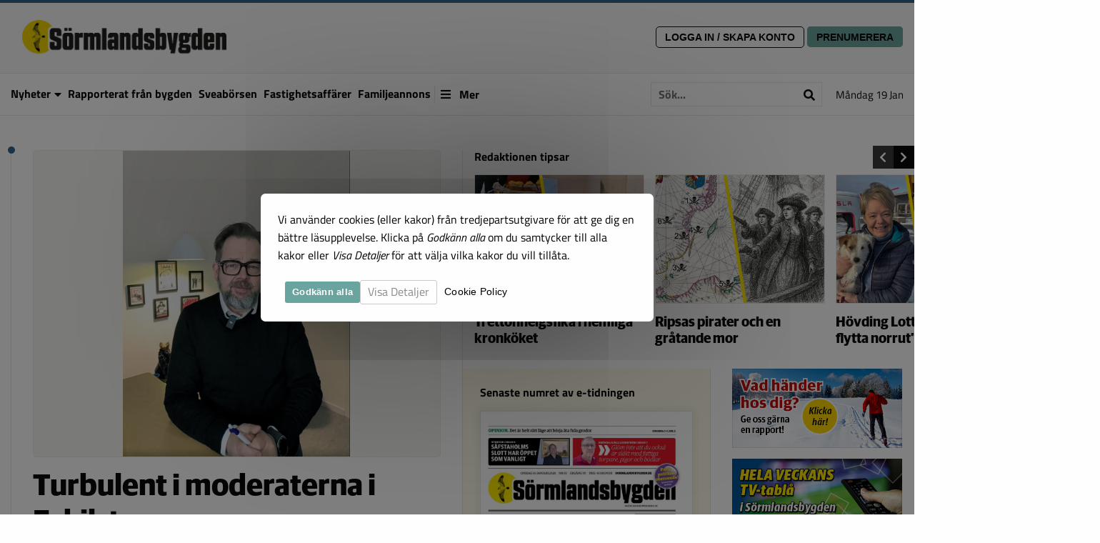

--- FILE ---
content_type: text/html; charset=UTF-8
request_url: https://sormlandsbygden.se/ads/saljes/slapkarra-med-skap/
body_size: 19585
content:


<!doctype html>

<html class="no-js" lang="sv-SE">

<head>
	<meta charset="utf-8">

	<!-- Force IE to use the latest rendering engine available -->
	<meta http-equiv="X-UA-Compatible" content="IE=edge">

	<!-- Mobile Meta -->
	<meta name="viewport" content="width=device-width, initial-scale=1.0">
	<meta class="foundation-mq">

	<!-- Google Search Console Verification -->
		<meta name="google-site-verification" content="RKflcllqi65H3tUKk8GqML1EgsKdcvGclntFnfDDem0" />
	 

	<!-- If Site Icon isn't set in customizer -->
	
	<link rel="pingback" href="https://sormlandsbygden.se/xmlrpc.php">

	<title>Sörmlandsbygden &#8211; Sörmlandsbygden</title>
<meta name='robots' content='max-image-preview:large' />
	<style>img:is([sizes="auto" i], [sizes^="auto," i]) { contain-intrinsic-size: 3000px 1500px }</style>
	<link rel='dns-prefetch' href='//static.addtoany.com' />
<link rel='dns-prefetch' href='//connectid.se' />
<link rel="alternate" type="application/rss+xml" title="Sörmlandsbygden &raquo; Webbflöde" href="https://sormlandsbygden.se/feed/" />
<link rel="alternate" type="application/rss+xml" title="Sörmlandsbygden &raquo; Kommentarsflöde" href="https://sormlandsbygden.se/comments/feed/" />
<meta property="og:title" content="Sörmlandsbygden"/><meta property="og:type" content="article"/><meta property="og:url" content="https://sormlandsbygden.se/ads/saljes/slapkarra-med-skap"/><meta property="og:site_name" content="Sörmlandsbygden"/><meta property="og:description" content="Sörmlandsbygden"/><script type="text/javascript">
/* <![CDATA[ */
window._wpemojiSettings = {"baseUrl":"https:\/\/s.w.org\/images\/core\/emoji\/16.0.1\/72x72\/","ext":".png","svgUrl":"https:\/\/s.w.org\/images\/core\/emoji\/16.0.1\/svg\/","svgExt":".svg","source":{"concatemoji":"https:\/\/sormlandsbygden.se\/wp-includes\/js\/wp-emoji-release.min.js?ver=6.8.3"}};
/*! This file is auto-generated */
!function(s,n){var o,i,e;function c(e){try{var t={supportTests:e,timestamp:(new Date).valueOf()};sessionStorage.setItem(o,JSON.stringify(t))}catch(e){}}function p(e,t,n){e.clearRect(0,0,e.canvas.width,e.canvas.height),e.fillText(t,0,0);var t=new Uint32Array(e.getImageData(0,0,e.canvas.width,e.canvas.height).data),a=(e.clearRect(0,0,e.canvas.width,e.canvas.height),e.fillText(n,0,0),new Uint32Array(e.getImageData(0,0,e.canvas.width,e.canvas.height).data));return t.every(function(e,t){return e===a[t]})}function u(e,t){e.clearRect(0,0,e.canvas.width,e.canvas.height),e.fillText(t,0,0);for(var n=e.getImageData(16,16,1,1),a=0;a<n.data.length;a++)if(0!==n.data[a])return!1;return!0}function f(e,t,n,a){switch(t){case"flag":return n(e,"\ud83c\udff3\ufe0f\u200d\u26a7\ufe0f","\ud83c\udff3\ufe0f\u200b\u26a7\ufe0f")?!1:!n(e,"\ud83c\udde8\ud83c\uddf6","\ud83c\udde8\u200b\ud83c\uddf6")&&!n(e,"\ud83c\udff4\udb40\udc67\udb40\udc62\udb40\udc65\udb40\udc6e\udb40\udc67\udb40\udc7f","\ud83c\udff4\u200b\udb40\udc67\u200b\udb40\udc62\u200b\udb40\udc65\u200b\udb40\udc6e\u200b\udb40\udc67\u200b\udb40\udc7f");case"emoji":return!a(e,"\ud83e\udedf")}return!1}function g(e,t,n,a){var r="undefined"!=typeof WorkerGlobalScope&&self instanceof WorkerGlobalScope?new OffscreenCanvas(300,150):s.createElement("canvas"),o=r.getContext("2d",{willReadFrequently:!0}),i=(o.textBaseline="top",o.font="600 32px Arial",{});return e.forEach(function(e){i[e]=t(o,e,n,a)}),i}function t(e){var t=s.createElement("script");t.src=e,t.defer=!0,s.head.appendChild(t)}"undefined"!=typeof Promise&&(o="wpEmojiSettingsSupports",i=["flag","emoji"],n.supports={everything:!0,everythingExceptFlag:!0},e=new Promise(function(e){s.addEventListener("DOMContentLoaded",e,{once:!0})}),new Promise(function(t){var n=function(){try{var e=JSON.parse(sessionStorage.getItem(o));if("object"==typeof e&&"number"==typeof e.timestamp&&(new Date).valueOf()<e.timestamp+604800&&"object"==typeof e.supportTests)return e.supportTests}catch(e){}return null}();if(!n){if("undefined"!=typeof Worker&&"undefined"!=typeof OffscreenCanvas&&"undefined"!=typeof URL&&URL.createObjectURL&&"undefined"!=typeof Blob)try{var e="postMessage("+g.toString()+"("+[JSON.stringify(i),f.toString(),p.toString(),u.toString()].join(",")+"));",a=new Blob([e],{type:"text/javascript"}),r=new Worker(URL.createObjectURL(a),{name:"wpTestEmojiSupports"});return void(r.onmessage=function(e){c(n=e.data),r.terminate(),t(n)})}catch(e){}c(n=g(i,f,p,u))}t(n)}).then(function(e){for(var t in e)n.supports[t]=e[t],n.supports.everything=n.supports.everything&&n.supports[t],"flag"!==t&&(n.supports.everythingExceptFlag=n.supports.everythingExceptFlag&&n.supports[t]);n.supports.everythingExceptFlag=n.supports.everythingExceptFlag&&!n.supports.flag,n.DOMReady=!1,n.readyCallback=function(){n.DOMReady=!0}}).then(function(){return e}).then(function(){var e;n.supports.everything||(n.readyCallback(),(e=n.source||{}).concatemoji?t(e.concatemoji):e.wpemoji&&e.twemoji&&(t(e.twemoji),t(e.wpemoji)))}))}((window,document),window._wpemojiSettings);
/* ]]> */
</script>
<style id='wp-emoji-styles-inline-css' type='text/css'>

	img.wp-smiley, img.emoji {
		display: inline !important;
		border: none !important;
		box-shadow: none !important;
		height: 1em !important;
		width: 1em !important;
		margin: 0 0.07em !important;
		vertical-align: -0.1em !important;
		background: none !important;
		padding: 0 !important;
	}
</style>
<link rel='stylesheet' id='wp-block-library-css' href='https://sormlandsbygden.se/wp-includes/css/dist/block-library/style.min.css?ver=6.8.3' type='text/css' media='all' />
<style id='classic-theme-styles-inline-css' type='text/css'>
/*! This file is auto-generated */
.wp-block-button__link{color:#fff;background-color:#32373c;border-radius:9999px;box-shadow:none;text-decoration:none;padding:calc(.667em + 2px) calc(1.333em + 2px);font-size:1.125em}.wp-block-file__button{background:#32373c;color:#fff;text-decoration:none}
</style>
<style id='global-styles-inline-css' type='text/css'>
:root{--wp--preset--aspect-ratio--square: 1;--wp--preset--aspect-ratio--4-3: 4/3;--wp--preset--aspect-ratio--3-4: 3/4;--wp--preset--aspect-ratio--3-2: 3/2;--wp--preset--aspect-ratio--2-3: 2/3;--wp--preset--aspect-ratio--16-9: 16/9;--wp--preset--aspect-ratio--9-16: 9/16;--wp--preset--color--black: #000000;--wp--preset--color--cyan-bluish-gray: #abb8c3;--wp--preset--color--white: #ffffff;--wp--preset--color--pale-pink: #f78da7;--wp--preset--color--vivid-red: #cf2e2e;--wp--preset--color--luminous-vivid-orange: #ff6900;--wp--preset--color--luminous-vivid-amber: #fcb900;--wp--preset--color--light-green-cyan: #7bdcb5;--wp--preset--color--vivid-green-cyan: #00d084;--wp--preset--color--pale-cyan-blue: #8ed1fc;--wp--preset--color--vivid-cyan-blue: #0693e3;--wp--preset--color--vivid-purple: #9b51e0;--wp--preset--gradient--vivid-cyan-blue-to-vivid-purple: linear-gradient(135deg,rgba(6,147,227,1) 0%,rgb(155,81,224) 100%);--wp--preset--gradient--light-green-cyan-to-vivid-green-cyan: linear-gradient(135deg,rgb(122,220,180) 0%,rgb(0,208,130) 100%);--wp--preset--gradient--luminous-vivid-amber-to-luminous-vivid-orange: linear-gradient(135deg,rgba(252,185,0,1) 0%,rgba(255,105,0,1) 100%);--wp--preset--gradient--luminous-vivid-orange-to-vivid-red: linear-gradient(135deg,rgba(255,105,0,1) 0%,rgb(207,46,46) 100%);--wp--preset--gradient--very-light-gray-to-cyan-bluish-gray: linear-gradient(135deg,rgb(238,238,238) 0%,rgb(169,184,195) 100%);--wp--preset--gradient--cool-to-warm-spectrum: linear-gradient(135deg,rgb(74,234,220) 0%,rgb(151,120,209) 20%,rgb(207,42,186) 40%,rgb(238,44,130) 60%,rgb(251,105,98) 80%,rgb(254,248,76) 100%);--wp--preset--gradient--blush-light-purple: linear-gradient(135deg,rgb(255,206,236) 0%,rgb(152,150,240) 100%);--wp--preset--gradient--blush-bordeaux: linear-gradient(135deg,rgb(254,205,165) 0%,rgb(254,45,45) 50%,rgb(107,0,62) 100%);--wp--preset--gradient--luminous-dusk: linear-gradient(135deg,rgb(255,203,112) 0%,rgb(199,81,192) 50%,rgb(65,88,208) 100%);--wp--preset--gradient--pale-ocean: linear-gradient(135deg,rgb(255,245,203) 0%,rgb(182,227,212) 50%,rgb(51,167,181) 100%);--wp--preset--gradient--electric-grass: linear-gradient(135deg,rgb(202,248,128) 0%,rgb(113,206,126) 100%);--wp--preset--gradient--midnight: linear-gradient(135deg,rgb(2,3,129) 0%,rgb(40,116,252) 100%);--wp--preset--font-size--small: 13px;--wp--preset--font-size--medium: 20px;--wp--preset--font-size--large: 36px;--wp--preset--font-size--x-large: 42px;--wp--preset--spacing--20: 0.44rem;--wp--preset--spacing--30: 0.67rem;--wp--preset--spacing--40: 1rem;--wp--preset--spacing--50: 1.5rem;--wp--preset--spacing--60: 2.25rem;--wp--preset--spacing--70: 3.38rem;--wp--preset--spacing--80: 5.06rem;--wp--preset--shadow--natural: 6px 6px 9px rgba(0, 0, 0, 0.2);--wp--preset--shadow--deep: 12px 12px 50px rgba(0, 0, 0, 0.4);--wp--preset--shadow--sharp: 6px 6px 0px rgba(0, 0, 0, 0.2);--wp--preset--shadow--outlined: 6px 6px 0px -3px rgba(255, 255, 255, 1), 6px 6px rgba(0, 0, 0, 1);--wp--preset--shadow--crisp: 6px 6px 0px rgba(0, 0, 0, 1);}:where(.is-layout-flex){gap: 0.5em;}:where(.is-layout-grid){gap: 0.5em;}body .is-layout-flex{display: flex;}.is-layout-flex{flex-wrap: wrap;align-items: center;}.is-layout-flex > :is(*, div){margin: 0;}body .is-layout-grid{display: grid;}.is-layout-grid > :is(*, div){margin: 0;}:where(.wp-block-columns.is-layout-flex){gap: 2em;}:where(.wp-block-columns.is-layout-grid){gap: 2em;}:where(.wp-block-post-template.is-layout-flex){gap: 1.25em;}:where(.wp-block-post-template.is-layout-grid){gap: 1.25em;}.has-black-color{color: var(--wp--preset--color--black) !important;}.has-cyan-bluish-gray-color{color: var(--wp--preset--color--cyan-bluish-gray) !important;}.has-white-color{color: var(--wp--preset--color--white) !important;}.has-pale-pink-color{color: var(--wp--preset--color--pale-pink) !important;}.has-vivid-red-color{color: var(--wp--preset--color--vivid-red) !important;}.has-luminous-vivid-orange-color{color: var(--wp--preset--color--luminous-vivid-orange) !important;}.has-luminous-vivid-amber-color{color: var(--wp--preset--color--luminous-vivid-amber) !important;}.has-light-green-cyan-color{color: var(--wp--preset--color--light-green-cyan) !important;}.has-vivid-green-cyan-color{color: var(--wp--preset--color--vivid-green-cyan) !important;}.has-pale-cyan-blue-color{color: var(--wp--preset--color--pale-cyan-blue) !important;}.has-vivid-cyan-blue-color{color: var(--wp--preset--color--vivid-cyan-blue) !important;}.has-vivid-purple-color{color: var(--wp--preset--color--vivid-purple) !important;}.has-black-background-color{background-color: var(--wp--preset--color--black) !important;}.has-cyan-bluish-gray-background-color{background-color: var(--wp--preset--color--cyan-bluish-gray) !important;}.has-white-background-color{background-color: var(--wp--preset--color--white) !important;}.has-pale-pink-background-color{background-color: var(--wp--preset--color--pale-pink) !important;}.has-vivid-red-background-color{background-color: var(--wp--preset--color--vivid-red) !important;}.has-luminous-vivid-orange-background-color{background-color: var(--wp--preset--color--luminous-vivid-orange) !important;}.has-luminous-vivid-amber-background-color{background-color: var(--wp--preset--color--luminous-vivid-amber) !important;}.has-light-green-cyan-background-color{background-color: var(--wp--preset--color--light-green-cyan) !important;}.has-vivid-green-cyan-background-color{background-color: var(--wp--preset--color--vivid-green-cyan) !important;}.has-pale-cyan-blue-background-color{background-color: var(--wp--preset--color--pale-cyan-blue) !important;}.has-vivid-cyan-blue-background-color{background-color: var(--wp--preset--color--vivid-cyan-blue) !important;}.has-vivid-purple-background-color{background-color: var(--wp--preset--color--vivid-purple) !important;}.has-black-border-color{border-color: var(--wp--preset--color--black) !important;}.has-cyan-bluish-gray-border-color{border-color: var(--wp--preset--color--cyan-bluish-gray) !important;}.has-white-border-color{border-color: var(--wp--preset--color--white) !important;}.has-pale-pink-border-color{border-color: var(--wp--preset--color--pale-pink) !important;}.has-vivid-red-border-color{border-color: var(--wp--preset--color--vivid-red) !important;}.has-luminous-vivid-orange-border-color{border-color: var(--wp--preset--color--luminous-vivid-orange) !important;}.has-luminous-vivid-amber-border-color{border-color: var(--wp--preset--color--luminous-vivid-amber) !important;}.has-light-green-cyan-border-color{border-color: var(--wp--preset--color--light-green-cyan) !important;}.has-vivid-green-cyan-border-color{border-color: var(--wp--preset--color--vivid-green-cyan) !important;}.has-pale-cyan-blue-border-color{border-color: var(--wp--preset--color--pale-cyan-blue) !important;}.has-vivid-cyan-blue-border-color{border-color: var(--wp--preset--color--vivid-cyan-blue) !important;}.has-vivid-purple-border-color{border-color: var(--wp--preset--color--vivid-purple) !important;}.has-vivid-cyan-blue-to-vivid-purple-gradient-background{background: var(--wp--preset--gradient--vivid-cyan-blue-to-vivid-purple) !important;}.has-light-green-cyan-to-vivid-green-cyan-gradient-background{background: var(--wp--preset--gradient--light-green-cyan-to-vivid-green-cyan) !important;}.has-luminous-vivid-amber-to-luminous-vivid-orange-gradient-background{background: var(--wp--preset--gradient--luminous-vivid-amber-to-luminous-vivid-orange) !important;}.has-luminous-vivid-orange-to-vivid-red-gradient-background{background: var(--wp--preset--gradient--luminous-vivid-orange-to-vivid-red) !important;}.has-very-light-gray-to-cyan-bluish-gray-gradient-background{background: var(--wp--preset--gradient--very-light-gray-to-cyan-bluish-gray) !important;}.has-cool-to-warm-spectrum-gradient-background{background: var(--wp--preset--gradient--cool-to-warm-spectrum) !important;}.has-blush-light-purple-gradient-background{background: var(--wp--preset--gradient--blush-light-purple) !important;}.has-blush-bordeaux-gradient-background{background: var(--wp--preset--gradient--blush-bordeaux) !important;}.has-luminous-dusk-gradient-background{background: var(--wp--preset--gradient--luminous-dusk) !important;}.has-pale-ocean-gradient-background{background: var(--wp--preset--gradient--pale-ocean) !important;}.has-electric-grass-gradient-background{background: var(--wp--preset--gradient--electric-grass) !important;}.has-midnight-gradient-background{background: var(--wp--preset--gradient--midnight) !important;}.has-small-font-size{font-size: var(--wp--preset--font-size--small) !important;}.has-medium-font-size{font-size: var(--wp--preset--font-size--medium) !important;}.has-large-font-size{font-size: var(--wp--preset--font-size--large) !important;}.has-x-large-font-size{font-size: var(--wp--preset--font-size--x-large) !important;}
:where(.wp-block-post-template.is-layout-flex){gap: 1.25em;}:where(.wp-block-post-template.is-layout-grid){gap: 1.25em;}
:where(.wp-block-columns.is-layout-flex){gap: 2em;}:where(.wp-block-columns.is-layout-grid){gap: 2em;}
:root :where(.wp-block-pullquote){font-size: 1.5em;line-height: 1.6;}
</style>
<link rel='stylesheet' id='contact-form-7-css' href='https://sormlandsbygden.se/wp-content/plugins/contact-form-7/includes/css/styles.css?ver=6.1.1' type='text/css' media='all' />
<link rel='stylesheet' id='default-form-template-css' href='https://sormlandsbygden.se/wp-content/themes/SGM%201.10/clap_form.css' type='text/css' media='all' />
<link rel='stylesheet' id='cookie-notice-front-css' href='https://sormlandsbygden.se/wp-content/plugins/b-cookie-notice/css/front.min.css?ver=2.5.7' type='text/css' media='all' />
<link rel='stylesheet' id='addtoany-css' href='https://sormlandsbygden.se/wp-content/plugins/add-to-any/addtoany.min.css?ver=1.16' type='text/css' media='all' />
<link rel='stylesheet' id='slick-css-css' href='https://sormlandsbygden.se/wp-content/themes/SGM%201.10/vendor/slick/slick.css?ver=6.8.3' type='text/css' media='all' />
<link rel='stylesheet' id='slick-theme-css-css' href='https://sormlandsbygden.se/wp-content/themes/SGM%201.10/vendor/slick/slick-theme.css?ver=6.8.3' type='text/css' media='all' />
<link rel='stylesheet' id='site-fa-css' href='https://sormlandsbygden.se/wp-content/themes/SGM%201.10/assets/fonts/fontawesome-free-5.14.0/css/all.css?ver=6.8.3' type='text/css' media='all' />
<link rel='stylesheet' id='site-css-css' href='https://sormlandsbygden.se/wp-content/themes/SGM%201.10/assets/css/style.min.css?v=1.10.14&#038;ver=6.8.3' type='text/css' media='all' />
<link rel='stylesheet' id='variable-css-css' href='https://sormlandsbygden.se/wp-content/themes/SGM%201.10/assets/wt/css/variables.css?v=1.10.14&#038;ver=6.8.3' type='text/css' media='all' />
<script type="text/javascript" id="addtoany-core-js-before">
/* <![CDATA[ */
window.a2a_config=window.a2a_config||{};a2a_config.callbacks=[];a2a_config.overlays=[];a2a_config.templates={};a2a_localize = {
	Share: "Dela",
	Save: "Spara",
	Subscribe: "Prenumerera",
	Email: "E-post",
	Bookmark: "Bokmärk",
	ShowAll: "Visa alla",
	ShowLess: "Visa färre",
	FindServices: "Hitta tjänst(er)",
	FindAnyServiceToAddTo: "Hitta direkt en tjänst att lägga till",
	PoweredBy: "Drivs av",
	ShareViaEmail: "Dela via e-post",
	SubscribeViaEmail: "Prenumerera via e-post",
	BookmarkInYourBrowser: "Lägg till som bokmärke i din webbläsare",
	BookmarkInstructions: "Tryck Ctrl+D eller \u2318+D för att lägga till denna sida som bokmärke",
	AddToYourFavorites: "Lägg till i dina favoriter",
	SendFromWebOrProgram: "Skicka från valfri e-postadress eller e-postprogram",
	EmailProgram: "E-postprogram",
	More: "Mer&#8230;",
	ThanksForSharing: "Tack för att du delar!",
	ThanksForFollowing: "Tack för att du följer!"
};

a2a_config.icon_color="unset,#ffffff";
/* ]]> */
</script>
<script type="text/javascript" defer src="https://static.addtoany.com/menu/page.js" id="addtoany-core-js"></script>
<script type="text/javascript" src="https://sormlandsbygden.se/wp-includes/js/jquery/jquery.min.js?ver=3.7.1" id="jquery-core-js"></script>
<script type="text/javascript" src="https://sormlandsbygden.se/wp-includes/js/jquery/jquery-migrate.min.js?ver=3.4.1" id="jquery-migrate-js"></script>
<script type="text/javascript" defer src="https://sormlandsbygden.se/wp-content/plugins/add-to-any/addtoany.min.js?ver=1.1" id="addtoany-jquery-js"></script>
<script type="text/javascript" id="cookie-notice-front-js-before">
/* <![CDATA[ */
var cnArgs = {"ajaxUrl":"https:\/\/sormlandsbygden.se\/wp-admin\/admin-ajax.php","nonce":"a1fbf27080","hideEffect":"fade","position":"bottom","onScroll":false,"onScrollOffset":100,"onClick":false,"cookieName":"cookie_notice_accepted","cookieTime":604800,"cookieTimeRejected":604800,"globalCookie":false,"redirection":true,"cache":false,"revokeCookies":true,"revokeCookiesOpt":"automatic"};
/* ]]> */
</script>
<script type="text/javascript" src="https://sormlandsbygden.se/wp-content/plugins/b-cookie-notice/js/front.min.js?ver=2.5.7" id="cookie-notice-front-js"></script>
<link rel="https://api.w.org/" href="https://sormlandsbygden.se/wp-json/" /><meta name="generator" content="Piklist 1.0.11" />

<!-- This site is using AdRotate v5.8.3 Professional to display their advertisements - https://ajdg.solutions/ -->
<!-- AdRotate CSS -->
<style type="text/css" media="screen">
	.g { margin:0px; padding:0px; overflow:hidden; line-height:1; zoom:1; }
	.g img { height:auto; }
	.g-col { position:relative; float:left; }
	.g-col:first-child { margin-left: 0; }
	.g-col:last-child { margin-right: 0; }
	.g-16 { min-width:0px; max-width:400px; }
	.b-16 { margin:0px 0px 0px 0px; }
	@media only screen and (max-width: 480px) {
		.g-col, .g-dyn, .g-single { width:100%; margin-left:0; margin-right:0; }
	}
</style>
<!-- /AdRotate CSS -->

<link rel="icon" href="https://sormlandsbygden.se/wp-content/uploads/sites/4/2020/07/cropped-sormland_logo_icon-32x32.png" sizes="32x32" />
<link rel="icon" href="https://sormlandsbygden.se/wp-content/uploads/sites/4/2020/07/cropped-sormland_logo_icon-192x192.png" sizes="192x192" />
<link rel="apple-touch-icon" href="https://sormlandsbygden.se/wp-content/uploads/sites/4/2020/07/cropped-sormland_logo_icon-180x180.png" />
<meta name="msapplication-TileImage" content="https://sormlandsbygden.se/wp-content/uploads/sites/4/2020/07/cropped-sormland_logo_icon-270x270.png" />
		<style type="text/css" id="wp-custom-css">
			body.cookies-not-set {
	overflow:hidden;
}
body.cookies-not-set #cookie-notice {
    top: 0;
    bottom: 0;
    left: 0;
    right: 0;
	background:rgba(0,0,0,0.5) !important;
	display:flex;
	align-items: center;
	justify-content: center;
	font-family: 'Titillium Web', sans-serif !important;
}

body.cookies-set #cookie-notice {
    top: 100%;
    bottom: 0;
    left: 0;
    right: auto;
	background:rgba(0,0,0,0) !important;
}

body.cookies-not-set .cookie-notice-container {
	position:relative;
	padding: 1.5rem !important;
		    background-color: rgb(254 254 254);
    box-shadow: 0 0 1200px rgb(0 0 0 / 80%);
    max-width: 550px;
    margin: 0.5rem;
    min-width: auto;
	width: calc(100% - 2rem);
    border-radius: 0.5em;
}

body.cookies-set .cookie-notice-container {
	position:absolute;
	bottom:100%;
	padding: 1.5rem !important;
		margin: 1rem !important;
		    background-color: rgb(254 254 254);
    box-shadow: 0 0 2rem rgba(0, 0, 0, 0.3);
    max-width: 550px;
    min-width: auto;
	width: calc(100% - 2rem);
    border-radius: 0.5em;
}

#cn-notice-text {
	text-align:left !important;
	font-size:1rem;
	line-height: 1.6em;
}

#cn-notice-buttons {
	display: flex !important;
	flex-wrap: wrap;
	align-items:center;
	gap: 0.5rem;
	margin-top: 1rem;
}

#cn-notice-buttons a {
	margin:0 !important;
	font-size: 1rem !important;
	white-space: initial !important;
	text-align: left !important;
		font-family: 'Titillium Web', sans-serif !important;
}

#cn-accept-cookie {
	font-weight:bold !important;
	color: #fff !important;
}

#cn-refuse-cookie {
	background: transparent !important;
	font-weight:bold !important;
	border: 1px solid !important;
}

#cn-more-info {
	background: transparent !important;
	padding:0 !important;
}

#cn-close-notice {
	top:25px;
}

.cn-revoke-buttons {
	font-family: 'Titillium Web', sans-serif !important;
}

.cn-revoke-buttons a {
	margin: 0;
}

.cn-revoke-cookie {
		position: absolute;
	bottom: 100%;
	left: 0;
	margin: 0.5rem !important;
    width: 60px;
    height: 60px;
    border-radius: 100% !important;
    display: flex !important;
    align-items: center;
    justify-content: center;
    white-space: normal !important;
    font-weight: bold !important;
    color: #fff !important;
    line-height: 150% !important;
}

.cn-revoke-cookie:hover {
    background-color: #4ea199 !important;
}


#cn-revoke-text {
	pointer-events: none;
	    position: absolute;
    bottom: 80px;
		left: 0;
	margin: 0.5rem !important;
    background: #fff;
    width: 200px;
    text-align: left;
    padding: 0.5rem;
    border-radius: 6px;
    box-shadow: 0 0 1rem rgb(0 0 0 / 30%);
	
  animation-name: hide-cookie-info;
  animation-duration: 1s;
	  animation-delay: 6s;
	  animation-iteration-count: 1;
animation-fill-mode: forwards;
}

@keyframes hide-cookie-info {
	 0% {opacity:1}
  100% {opacity:0}
}

/* JUSTERA BILDER BARA SÖRMLANDSBYGDEN */

body.cookies-not-set {
	overflow:hidden;
}
body.cookies-not-set #cookie-notice {
    top: 0;
    bottom: 0;
    left: 0;
    right: 0;
	background:rgba(0,0,0,0.5) !important;
	display:flex;
	align-items: center;
	justify-content: center;
	font-family: 'Titillium Web', sans-serif !important;
}

body.cookies-set #cookie-notice {
    top: 100%;
    bottom: 0;
    left: 0;
    right: auto;
	background:rgba(0,0,0,0) !important;
}

body.cookies-not-set .cookie-notice-container {
	position:relative;
	padding: 1.5rem !important;
		    background-color: rgb(254 254 254);
    box-shadow: 0 0 1200px rgb(0 0 0 / 80%);
    max-width: 550px;
    margin: 0.5rem;
    min-width: auto;
	width: calc(100% - 2rem);
    border-radius: 0.5em;
}

body.cookies-set .cookie-notice-container {
	position:absolute;
	bottom:100%;
	padding: 1.5rem !important;
		margin: 1rem !important;
		    background-color: rgb(254 254 254);
    box-shadow: 0 0 2rem rgba(0, 0, 0, 0.3);
    max-width: 550px;
    min-width: auto;
	width: calc(100% - 2rem);
    border-radius: 0.5em;
}

#cn-notice-text {
	text-align:left !important;
	font-size:1rem;
	line-height: 1.6em;
}

#cn-notice-buttons {
	display: flex !important;
	flex-wrap: wrap;
	align-items:center;
	gap: 0.5rem;
	margin-top: 1rem;
}

#cn-notice-buttons a {
	margin:0 !important;
	font-size: 1rem !important;
	white-space: initial !important;
	text-align: left !important;
		font-family: 'Titillium Web', sans-serif !important;
}

#cn-accept-cookie {
	font-weight:bold !important;
	color: #fff !important;
}

#cn-refuse-cookie {
	background: transparent !important;
	font-weight:bold !important;
	border: 1px solid !important;
}

#cn-more-info {
	background: transparent !important;
	padding:0 !important;
}

#cn-close-notice {
	top:25px;
}

.cn-revoke-buttons {
	font-family: 'Titillium Web', sans-serif !important;
}

.cn-revoke-buttons a {
	margin: 0;
}

.cn-revoke-cookie {
		position: absolute;
	bottom: 100%;
	left: 0;
	margin: 0.5rem !important;
    width: 60px;
    height: 60px;
    border-radius: 100% !important;
    display: flex !important;
    align-items: center;
    justify-content: center;
    white-space: normal !important;
    font-weight: bold !important;
    color: #fff !important;
    line-height: 150% !important;
}

.cn-revoke-cookie:hover {
    background-color: #4ea199 !important;
}


#cn-revoke-text {
	pointer-events: none;
	    position: absolute;
    bottom: 80px;
		left: 0;
	margin: 0.5rem !important;
    background: #fff;
    width: 200px;
    text-align: left;
    padding: 0.5rem;
    border-radius: 6px;
    box-shadow: 0 0 1rem rgb(0 0 0 / 30%);
	
  animation-name: hide-cookie-info;
  animation-duration: 1s;
	  animation-delay: 6s;
	  animation-iteration-count: 1;
animation-fill-mode: forwards;
}

@keyframes hide-cookie-info {
	 0% {opacity:1}
  100% {opacity:0}
}

.fraga {
	font-weight:bold;
}

/* FASTIGHETSAFFÄRER */
.real-estate-viever-non-subscriber-teaser #real-estate-viewer-controls input:hover{
	border: 1px solid #e1e1e1;
}

.real-estate-viever-non-subscriber-teaser #real-estate-viewer-controls,
.real-estate-viever-non-subscriber-teaser #real-estate-viewer-controls * , 
.real-estate-viever-non-subscriber-teaser #real-estate-viewer-list, 
.real-estate-viever-non-subscriber-teaser #real-estate-viewer-list * {
	cursor: not-allowed;
}

.real-estate-viever-non-subscriber-teaser #real-estate-viewer-controls .real-estate-viewer_controls_search_submit,
.real-estate-viever-non-subscriber-teaser .real-estate-viewer_controls_search_submit:hover {
	background: #aaa !important;
}
		</style>
				 

	
</head>

<!-- Uncomment this line if using the Off-Canvas Menu -->

<body class="home blog wp-custom-logo wp-theme-SGM110 cookies-not-set">

	<div class="off-canvas-wrapper">

		<div class="off-canvas-wrapper-inner" data-off-canvas-wrapper>

			<div class="off-canvas position-right" id="off-canvas" data-off-canvas data-position="right">

	<div class="sgm-date">måndag 19 jan</div>

	<div class="sgm-search">
		<div class="sgm-search-form">
			<form role="search" method="get" class="search-form ga-search-form" action="https://sormlandsbygden.se/">
	<label>
		<input type="search" class="search-field" placeholder="Sök..." value="" name="s" title="Search for:" />
		<button class="search-submit">
			<i class="fas fa-search"></i>
		</button>
	</label>
</form>		</div>
	</div>

	<div class="sgm-account-menu-offcanvas">
		<div class="wp-block-buttons">


     
        <div class="wp-block-button is-style-outline">
            <a href="https://connectid.se/user/oauth/authorize?response_type=code&client_id=se.webfolket.svea&redirect_uri=https%3A%2F%2Fsormlandsbygden.se%2Fads%2Fsaljes%2Fslapkarra-med-skap%2F%3Fflowy_paywall_callback">Logga In / Skapa konto</a>        </div>

        <div class="wp-block-button">
            <a href="https://sormlandsbygden.se/prenumerera/" >Prenumerera</a>
        </div>

      

    

</div>
	</div>

	<ul id="menu-huvudmeny" class="vertical menu" data-accordion-menu><li id="menu-item-1948" class="menu-item menu-item-type-taxonomy menu-item-object-category menu-item-has-children menu-item-1948 menu-item- first-menu-item"><a href="https://sormlandsbygden.se/category/nyheter/">Nyheter</a>
<ul class="vertical nested menu">
	<li id="menu-item-3760" class="menu-item menu-item-type-taxonomy menu-item-object-category menu-item-3760 menu-item- "><a href="https://sormlandsbygden.se/category/nyheter/reportage-nyheter/">Reportage</a></li>
	<li id="menu-item-3758" class="menu-item menu-item-type-taxonomy menu-item-object-category menu-item-3758 menu-item- "><a href="https://sormlandsbygden.se/category/nyheter/kultur-nyheter/">Kultur</a></li>
	<li id="menu-item-3761" class="menu-item menu-item-type-taxonomy menu-item-object-category menu-item-3761 menu-item- "><a href="https://sormlandsbygden.se/category/nyheter/sport-nyheter/">Sport</a></li>
	<li id="menu-item-7" class="menu-item menu-item-type-taxonomy menu-item-object-category menu-item-7 menu-item- "><a href="https://sormlandsbygden.se/category/ledare/">Ledare</a></li>
	<li id="menu-item-339" class="menu-item menu-item-type-taxonomy menu-item-object-category menu-item-339 menu-item- "><a href="https://sormlandsbygden.se/category/debatt/">Debatt</a></li>
	<li id="menu-item-3183" class="menu-item menu-item-type-taxonomy menu-item-object-category menu-item-3183 menu-item-skapa-ditt-eget-nyhetsflode "><a href="https://sormlandsbygden.se/category/kronika/">Krönika</a></li>
</ul>
</li>
<li id="menu-item-337" class="menu-item menu-item-type-post_type menu-item-object-page menu-item-337 menu-item-fran-bygden "><a href="https://sormlandsbygden.se/fran-bygden/">Rapporterat från bygden</a></li>
<li id="menu-item-336" class="menu-item menu-item-type-post_type menu-item-object-page menu-item-336 menu-item-sveaborsen "><a href="https://sormlandsbygden.se/sveaborsen/">Sveabörsen</a></li>
<li id="menu-item-334" class="menu-item menu-item-type-post_type menu-item-object-page menu-item-334 menu-item-fastighetsaffarer "><a href="https://sormlandsbygden.se/fastighetsaffarer/">Fastighetsaffärer</a></li>
<li id="menu-item-27552" class="menu-item menu-item-type-post_type menu-item-object-page menu-item-27552 menu-item-familjeannons last-menu-item"><a href="https://sormlandsbygden.se/kundservice/familjeannons/">Familjeannons</a></li>
</ul>	<ul id="menu-huvudmeny-mer" class="menu"><li id="menu-item-7723" class="menu-item menu-item-type-post_type menu-item-object-page menu-item-7723 menu-item-jobba-hos-oss first-menu-item"><a href="https://sormlandsbygden.se/jobba-hos-oss/">Jobba hos oss</a></li>
<li id="menu-item-227" class="menu-item menu-item-type-post_type menu-item-object-page menu-item-227 menu-item-kundservice "><a href="https://sormlandsbygden.se/kundservice/">Kontakta oss</a></li>
<li id="menu-item-17222" class="menu-item menu-item-type-post_type menu-item-object-page menu-item-17222 menu-item-korsord "><a href="https://sormlandsbygden.se/korsord/">Korsord</a></li>
<li id="menu-item-49482" class="menu-item menu-item-type-custom menu-item-object-custom menu-item-49482 menu-item-e-tidning "><a href="https://etidning.sormlandsbygden.se/">E-tidning</a></li>
<li id="menu-item-225" class="menu-item menu-item-type-post_type menu-item-object-page menu-item-225 menu-item-taltidning "><a href="https://sormlandsbygden.se/taltidning/">Taltidning</a></li>
<li id="menu-item-226" class="menu-item menu-item-type-post_type menu-item-object-page menu-item-226 menu-item-nyhetsbrev last-menu-item"><a href="https://sormlandsbygden.se/nyhetsbrev/">Nyhetsbrev</a></li>
</ul>
	
</div>

			<div class="off-canvas-content" data-off-canvas-content>

				<header id="wt-header" class="header" role="banner" data-magellan-target="wt-header">

										
					


					<!-- This navs will be applied to the topbar, above all content
							  To see additional nav styles, visit the /parts directory -->
					<!-- By default, this menu will use off-canvas for small
	 and a topbar for medium-up -->
<div class="top-bar" id="top-bar-menu">

		<div class="header clearfix">
		<div class="row">
			<div class="wt-logo-wrapper columns small-12 medium-6">
				<div class="wt-logo"><a href="https://sormlandsbygden.se"><img src="https://sormlandsbygden.se/wp-content/uploads/sites/4/2020/07/sormlandsbygden_logo.png" alt="Sörmlandsbygden"></a></div>
			</div>

			<div class="header-right columns medium-6 show-for-medium">
				<div class="wp-block-buttons">


     
        <div class="wp-block-button is-style-outline">
            <a href="https://connectid.se/user/oauth/authorize?response_type=code&client_id=se.webfolket.svea&redirect_uri=https%3A%2F%2Fsormlandsbygden.se%2Fads%2Fsaljes%2Fslapkarra-med-skap%2F%3Fflowy_paywall_callback">Logga In / Skapa konto</a>        </div>

        <div class="wp-block-button">
            <a href="https://sormlandsbygden.se/prenumerera/" >Prenumerera</a>
        </div>

      

    

</div>
			</div>
		</div>
	</div>

		<div class="header-nav">
		<div class="row">
			<div class="header-nav-left columns large-9  show-for-large">
				<ul id="menu-huvudmeny-1" class="vertical medium-horizontal menu dropdown" ><li class="menu-item menu-item-type-taxonomy menu-item-object-category menu-item-has-children menu-item-1948"><a href="https://sormlandsbygden.se/category/nyheter/">Nyheter</a>
<ul class="menu">
	<li class="menu-item menu-item-type-taxonomy menu-item-object-category menu-item-3760"><a href="https://sormlandsbygden.se/category/nyheter/reportage-nyheter/">Reportage</a></li>
	<li class="menu-item menu-item-type-taxonomy menu-item-object-category menu-item-3758"><a href="https://sormlandsbygden.se/category/nyheter/kultur-nyheter/">Kultur</a></li>
	<li class="menu-item menu-item-type-taxonomy menu-item-object-category menu-item-3761"><a href="https://sormlandsbygden.se/category/nyheter/sport-nyheter/">Sport</a></li>
	<li class="menu-item menu-item-type-taxonomy menu-item-object-category menu-item-7"><a href="https://sormlandsbygden.se/category/ledare/">Ledare</a></li>
	<li class="menu-item menu-item-type-taxonomy menu-item-object-category menu-item-339"><a href="https://sormlandsbygden.se/category/debatt/">Debatt</a></li>
	<li class="menu-item menu-item-type-taxonomy menu-item-object-category menu-item-3183"><a href="https://sormlandsbygden.se/category/kronika/">Krönika</a></li>
</ul>
</li>
<li class="menu-item menu-item-type-post_type menu-item-object-page menu-item-337"><a href="https://sormlandsbygden.se/fran-bygden/">Rapporterat från bygden</a></li>
<li class="menu-item menu-item-type-post_type menu-item-object-page menu-item-336"><a href="https://sormlandsbygden.se/sveaborsen/">Sveabörsen</a></li>
<li class="menu-item menu-item-type-post_type menu-item-object-page menu-item-334"><a href="https://sormlandsbygden.se/fastighetsaffarer/">Fastighetsaffärer</a></li>
<li class="menu-item menu-item-type-post_type menu-item-object-page menu-item-27552"><a href="https://sormlandsbygden.se/kundservice/familjeannons/">Familjeannons</a></li>
</ul>				<div class="sgm-more-menu-wrapper">
					<a class="sgm-more-menu">
						<i class="fas fa-bars"></i>
						<span>Mer</span>
					</a>
					<ul id="menu-huvudmeny-mer-1" class="menu"><li class="menu-item menu-item-type-post_type menu-item-object-page menu-item-7723"><a href="https://sormlandsbygden.se/jobba-hos-oss/">Jobba hos oss</a></li>
<li class="menu-item menu-item-type-post_type menu-item-object-page menu-item-227"><a href="https://sormlandsbygden.se/kundservice/">Kontakta oss</a></li>
<li class="menu-item menu-item-type-post_type menu-item-object-page menu-item-17222"><a href="https://sormlandsbygden.se/korsord/">Korsord</a></li>
<li class="menu-item menu-item-type-custom menu-item-object-custom menu-item-49482"><a href="https://etidning.sormlandsbygden.se/">E-tidning</a></li>
<li class="menu-item menu-item-type-post_type menu-item-object-page menu-item-225"><a href="https://sormlandsbygden.se/taltidning/">Taltidning</a></li>
<li class="menu-item menu-item-type-post_type menu-item-object-page menu-item-226"><a href="https://sormlandsbygden.se/nyhetsbrev/">Nyhetsbrev</a></li>
</ul>				</div>
			</div>

			<div class="header-nav-right columns small-6 large-8">
				<div class="sgm-search show-for-large">
					<div class="sgm-search-form">
						<form role="search" method="get" class="search-form ga-search-form" action="https://sormlandsbygden.se/">
	<label>
		<input type="search" class="search-field" placeholder="Sök..." value="" name="s" title="Search for:" />
		<button class="search-submit">
			<i class="fas fa-search"></i>
		</button>
	</label>
</form>					</div>
					<a class="sgm-header-search-toggle">
						<i class="fas fa-search"></i>
					</a>
				</div>

				<div class="sgm-date">måndag 19 jan</div>
			</div>

			<div class="sgm-mobile-meny-toggle columns small-6 hide-for-large">
				<ul class="menu">
					<li><a data-toggle="off-canvas">
						Meny
						<i class="fas fa-bars"></i>
					</a></li>
				</ul>
			</div>
		</div>
	</div>
</div>

				</header> <!-- end .header -->
				<div class="sgm-sticky-header show-for-medium">

	<div class="row">
		<div class="columns medium-8 sgm-sticky-header-menu">
			<div class="wt-logo">
				<img src="https://sormlandsbygden.se/wp-content/uploads/sites/4/2020/07/cropped-sormland_logo_icon.png">
			</div>
			<ul id="menu-huvudmeny-2" class="vertical medium-horizontal menu dropdown" ><li class="menu-item menu-item-type-taxonomy menu-item-object-category menu-item-has-children menu-item-1948"><a href="https://sormlandsbygden.se/category/nyheter/">Nyheter</a>
<ul class="menu">
	<li class="menu-item menu-item-type-taxonomy menu-item-object-category menu-item-3760"><a href="https://sormlandsbygden.se/category/nyheter/reportage-nyheter/">Reportage</a></li>
	<li class="menu-item menu-item-type-taxonomy menu-item-object-category menu-item-3758"><a href="https://sormlandsbygden.se/category/nyheter/kultur-nyheter/">Kultur</a></li>
	<li class="menu-item menu-item-type-taxonomy menu-item-object-category menu-item-3761"><a href="https://sormlandsbygden.se/category/nyheter/sport-nyheter/">Sport</a></li>
	<li class="menu-item menu-item-type-taxonomy menu-item-object-category menu-item-7"><a href="https://sormlandsbygden.se/category/ledare/">Ledare</a></li>
	<li class="menu-item menu-item-type-taxonomy menu-item-object-category menu-item-339"><a href="https://sormlandsbygden.se/category/debatt/">Debatt</a></li>
	<li class="menu-item menu-item-type-taxonomy menu-item-object-category menu-item-3183"><a href="https://sormlandsbygden.se/category/kronika/">Krönika</a></li>
</ul>
</li>
<li class="menu-item menu-item-type-post_type menu-item-object-page menu-item-337"><a href="https://sormlandsbygden.se/fran-bygden/">Rapporterat från bygden</a></li>
<li class="menu-item menu-item-type-post_type menu-item-object-page menu-item-336"><a href="https://sormlandsbygden.se/sveaborsen/">Sveabörsen</a></li>
<li class="menu-item menu-item-type-post_type menu-item-object-page menu-item-334"><a href="https://sormlandsbygden.se/fastighetsaffarer/">Fastighetsaffärer</a></li>
<li class="menu-item menu-item-type-post_type menu-item-object-page menu-item-27552"><a href="https://sormlandsbygden.se/kundservice/familjeannons/">Familjeannons</a></li>
</ul>		</div>
		
		<div class="columns medium-4 sgm-account-menus-sticky">
							<ul id="menu-konto-meny-top-1" class="menu sgm-account-menu"><li class="menu-item menu-item-type-custom menu-item-object-custom menu-item-49484"><a href="https://etidning.sormlandsbygden.se/">E-tidning</a></li>
<li class="menu-button menu-item menu-item-type-post_type menu-item-object-page menu-item-49877"><a href="https://sormlandsbygden.se/prenumerera/">Prenumerera</a></li>
</ul>					</div>
	</div> 
</div>
<div id="content" class="sgm-index-archive">

<div id="inner-content" class="row temp-feed">

    <div class="sgm-editors-picks hide-for-medium">
        <div class="sgm-editors-picks-wrapper">
    <h3 class="sgm-editors-picks-main-title">Redaktionen tipsar</h3>
    <div class="sgm-editors-picks-slider-wrapper">
                    <div class="sgm-editors-picks-slide">
            
                <div class="sgm-editor-picks-thumb">
                    <a href="https://sormlandsbygden.se/2026/01/19/trettonhelgsfika-i-hemliga-kronkoket/">
                                                    <img width="800" height="600" src="https://sormlandsbygden.se/wp-content/uploads/sites/4/2026/01/roxenimage_pv_web.jpg_1768294070_1718_40.jpg" class="attachment-large size-large wp-post-image" alt="" decoding="async" srcset="https://sormlandsbygden.se/wp-content/uploads/sites/4/2026/01/roxenimage_pv_web.jpg_1768294070_1718_40.jpg 800w, https://sormlandsbygden.se/wp-content/uploads/sites/4/2026/01/roxenimage_pv_web.jpg_1768294070_1718_40-768x576.jpg 768w" sizes="(max-width: 800px) 100vw, 800px" />                                            </a>
                </div>

                <a href="https://sormlandsbygden.se/2026/01/19/trettonhelgsfika-i-hemliga-kronkoket/">
                    <h2 class="h5">Trettonhelgsfika i hemliga kronköket</h2>
                </a>
                    <!-- <div>
                    
                        <span class="sgm-editors-picks-date">mån 05:47</span>
                                                <span class="sgm-tag sgm-kultur">Kultur</span>
                        
                    </div> -->
            </div>
                    <div class="sgm-editors-picks-slide">
            
                <div class="sgm-editor-picks-thumb">
                    <a href="https://sormlandsbygden.se/2026/01/17/ripsas-pirater-och-en-gratande-mor/">
                                                    <img width="800" height="600" src="https://sormlandsbygden.se/wp-content/uploads/sites/4/2026/01/roxenimage_pv_web.jpg_1768293307_5953_83.jpg" class="attachment-large size-large wp-post-image" alt="" decoding="async" srcset="https://sormlandsbygden.se/wp-content/uploads/sites/4/2026/01/roxenimage_pv_web.jpg_1768293307_5953_83.jpg 800w, https://sormlandsbygden.se/wp-content/uploads/sites/4/2026/01/roxenimage_pv_web.jpg_1768293307_5953_83-768x576.jpg 768w" sizes="(max-width: 800px) 100vw, 800px" />                                            </a>
                </div>

                <a href="https://sormlandsbygden.se/2026/01/17/ripsas-pirater-och-en-gratande-mor/">
                    <h2 class="h5">Ripsas pirater och en gråtande mor</h2>
                </a>
                    <!-- <div>
                    
                        <span class="sgm-editors-picks-date">lör 06:34</span>
                                                <span class="sgm-tag sgm-kultur">Kultur</span>
                        
                    </div> -->
            </div>
                    <div class="sgm-editors-picks-slide">
            
                <div class="sgm-editor-picks-thumb">
                    <a href="https://sormlandsbygden.se/2026/01/07/hovding-lotta-dags-att-flytta-norrut/">
                                                    <img width="800" height="600" src="https://sormlandsbygden.se/wp-content/uploads/sites/4/2026/01/roxenimage_pv_web.jpg_1767619742_7934_13.jpg" class="attachment-large size-large wp-post-image" alt="" decoding="async" srcset="https://sormlandsbygden.se/wp-content/uploads/sites/4/2026/01/roxenimage_pv_web.jpg_1767619742_7934_13.jpg 800w, https://sormlandsbygden.se/wp-content/uploads/sites/4/2026/01/roxenimage_pv_web.jpg_1767619742_7934_13-768x576.jpg 768w" sizes="(max-width: 800px) 100vw, 800px" />                                            </a>
                </div>

                <a href="https://sormlandsbygden.se/2026/01/07/hovding-lotta-dags-att-flytta-norrut/">
                    <h2 class="h5">Hövding Lotta: &#8221;Dags att flytta norrut&#8221;</h2>
                </a>
                    <!-- <div>
                    
                        <span class="sgm-editors-picks-date">ons 05:28</span>
                                                <span class="sgm-tag sgm-nyheter">Nyheter</span>
                        
                    </div> -->
            </div>
                    <div class="sgm-editors-picks-slide">
            
                <div class="sgm-editor-picks-thumb">
                    <a href="https://sormlandsbygden.se/2025/12/26/quiz-hur-mycket-sormlanning-ar-du/">
                                                    <img width="800" height="600" src="https://sormlandsbygden.se/wp-content/uploads/sites/4/2025/12/roxenimage_pv_web.jpg_1765875304_6459_40.jpg" class="attachment-large size-large wp-post-image" alt="" decoding="async" srcset="https://sormlandsbygden.se/wp-content/uploads/sites/4/2025/12/roxenimage_pv_web.jpg_1765875304_6459_40.jpg 800w, https://sormlandsbygden.se/wp-content/uploads/sites/4/2025/12/roxenimage_pv_web.jpg_1765875304_6459_40-768x576.jpg 768w" sizes="(max-width: 800px) 100vw, 800px" />                                            </a>
                </div>

                <a href="https://sormlandsbygden.se/2025/12/26/quiz-hur-mycket-sormlanning-ar-du/">
                    <h2 class="h5">Quiz: &#8221;Hur mycket sörmlänning är du?&#8221;</h2>
                </a>
                    <!-- <div>
                    
                        <span class="sgm-editors-picks-date">fre 06:54</span>
                                                <span class="sgm-tag sgm-kultur">Kultur</span>
                        
                    </div> -->
            </div>
                    <div class="sgm-editors-picks-slide">
            
                <div class="sgm-editor-picks-thumb">
                    <a href="https://sormlandsbygden.se/2025/12/23/dunkel-promenad-genom-nykoping/">
                                                    <img width="800" height="600" src="https://sormlandsbygden.se/wp-content/uploads/sites/4/2025/12/roxenimage_pv_web.jpg_1765874873_5819_75.jpg" class="attachment-large size-large wp-post-image" alt="" decoding="async" srcset="https://sormlandsbygden.se/wp-content/uploads/sites/4/2025/12/roxenimage_pv_web.jpg_1765874873_5819_75.jpg 800w, https://sormlandsbygden.se/wp-content/uploads/sites/4/2025/12/roxenimage_pv_web.jpg_1765874873_5819_75-768x576.jpg 768w" sizes="(max-width: 800px) 100vw, 800px" />                                            </a>
                </div>

                <a href="https://sormlandsbygden.se/2025/12/23/dunkel-promenad-genom-nykoping/">
                    <h2 class="h5">Dunkel promenad genom Nyköping</h2>
                </a>
                    <!-- <div>
                    
                        <span class="sgm-editors-picks-date">tis 05:47</span>
                                                <span class="sgm-tag sgm-nyheter">Nyheter</span>
                        
                    </div> -->
            </div>
                    <div class="sgm-editors-picks-slide">
            
                <div class="sgm-editor-picks-thumb">
                    <a href="https://sormlandsbygden.se/2025/12/20/hon-blev-lex-sarah-med-svenska-folket/">
                                                    <img width="800" height="600" src="https://sormlandsbygden.se/wp-content/uploads/sites/4/2025/12/roxenimage_pv_web.jpg_1765873101_7709_38.jpg" class="attachment-large size-large wp-post-image" alt="" decoding="async" srcset="https://sormlandsbygden.se/wp-content/uploads/sites/4/2025/12/roxenimage_pv_web.jpg_1765873101_7709_38.jpg 800w, https://sormlandsbygden.se/wp-content/uploads/sites/4/2025/12/roxenimage_pv_web.jpg_1765873101_7709_38-768x576.jpg 768w" sizes="(max-width: 800px) 100vw, 800px" />                                            </a>
                </div>

                <a href="https://sormlandsbygden.se/2025/12/20/hon-blev-lex-sarah-med-svenska-folket/">
                    <h2 class="h5">Hon blev Lex Sarah med svenska folket</h2>
                </a>
                    <!-- <div>
                    
                        <span class="sgm-editors-picks-date">lör 06:17</span>
                                                <span class="sgm-tag sgm-nyheter">Nyheter</span>
                        
                    </div> -->
            </div>
                    <div class="sgm-editors-picks-slide">
            
                <div class="sgm-editor-picks-thumb">
                    <a href="https://sormlandsbygden.se/2025/12/13/alla-till-valla-berith-har-ko-till-vavstugan/">
                                                    <img width="1024" height="576" src="https://sormlandsbygden.se/wp-content/uploads/sites/4/2025/12/roxenimage_pv_web.jpg_1765286957_2363_79.jpg" class="attachment-large size-large wp-post-image" alt="" decoding="async" srcset="https://sormlandsbygden.se/wp-content/uploads/sites/4/2025/12/roxenimage_pv_web.jpg_1765286957_2363_79.jpg 1024w, https://sormlandsbygden.se/wp-content/uploads/sites/4/2025/12/roxenimage_pv_web.jpg_1765286957_2363_79-800x450.jpg 800w, https://sormlandsbygden.se/wp-content/uploads/sites/4/2025/12/roxenimage_pv_web.jpg_1765286957_2363_79-768x432.jpg 768w" sizes="(max-width: 1024px) 100vw, 1024px" />                                            </a>
                </div>

                <a href="https://sormlandsbygden.se/2025/12/13/alla-till-valla-berith-har-ko-till-vavstugan/">
                    <h2 class="h5">Alla till Valla – Berith har kö till vävstugan</h2>
                </a>
                    <!-- <div>
                    
                        <span class="sgm-editors-picks-date">lör 05:28</span>
                                                <span class="sgm-tag sgm-kultur">Kultur</span>
                        
                    </div> -->
            </div>
                    <div class="sgm-editors-picks-slide">
            
                <div class="sgm-editor-picks-thumb">
                    <a href="https://sormlandsbygden.se/2025/12/12/obemannat-i-julita-sa-ska-butiken-raddas/">
                                                    <img width="1024" height="768" src="https://sormlandsbygden.se/wp-content/uploads/sites/4/2025/12/roxenimage_pv_web.jpg_1765286883_9235_84.jpg" class="attachment-large size-large wp-post-image" alt="" decoding="async" srcset="https://sormlandsbygden.se/wp-content/uploads/sites/4/2025/12/roxenimage_pv_web.jpg_1765286883_9235_84.jpg 1024w, https://sormlandsbygden.se/wp-content/uploads/sites/4/2025/12/roxenimage_pv_web.jpg_1765286883_9235_84-800x600.jpg 800w, https://sormlandsbygden.se/wp-content/uploads/sites/4/2025/12/roxenimage_pv_web.jpg_1765286883_9235_84-768x576.jpg 768w" sizes="(max-width: 1024px) 100vw, 1024px" />                                            </a>
                </div>

                <a href="https://sormlandsbygden.se/2025/12/12/obemannat-i-julita-sa-ska-butiken-raddas/">
                    <h2 class="h5">Obemannat i Julita – så ska butiken räddas</h2>
                </a>
                    <!-- <div>
                    
                        <span class="sgm-editors-picks-date">fre 05:26</span>
                                                <span class="sgm-tag sgm-nyheter">Nyheter</span>
                        
                    </div> -->
            </div>
                    <div class="sgm-editors-picks-slide">
            
                <div class="sgm-editor-picks-thumb">
                    <a href="https://sormlandsbygden.se/2025/12/11/minnesord-over-en-osannolik-rulltrappa/">
                                                    <img width="800" height="600" src="https://sormlandsbygden.se/wp-content/uploads/sites/4/2025/12/og-rulltrappan.png" class="attachment-large size-large wp-post-image" alt="" decoding="async" srcset="https://sormlandsbygden.se/wp-content/uploads/sites/4/2025/12/og-rulltrappan.png 800w, https://sormlandsbygden.se/wp-content/uploads/sites/4/2025/12/og-rulltrappan-768x576.png 768w" sizes="(max-width: 800px) 100vw, 800px" />                                            </a>
                </div>

                <a href="https://sormlandsbygden.se/2025/12/11/minnesord-over-en-osannolik-rulltrappa/">
                    <h2 class="h5">Minnesord över en osannolik rulltrappa</h2>
                </a>
                    <!-- <div>
                    
                        <span class="sgm-editors-picks-date">tor 19:25</span>
                                                <span class="sgm-tag sgm-kultur">Kultur</span>
                        
                    </div> -->
            </div>
        
    </div>
</div>
    </div>

    <main id="main" class="column medium-8 large-6" role="main" >
        <div class="row sgm-feed">
                                    
            
            <div class="sgm-news-feed row">
                <div class="columns small-12">
                    <div class="sgm-story-large-preview story-bullet story-bullet">
                        
                                                        <a href="https://sormlandsbygden.se/2026/01/19/turbulent-i-moderaterna-i-eskilstuna/">	
                                <div class="sgm-news-inside-wrapper">
                                        
                                    <div class="sgm-teaser-img-wrapper">
                                        <img class="sgm-news-img sgm-teaser-img" src="https://sormlandsbygden.se/wp-content/uploads/sites/4/2026/01/roxenimage_pv_web.jpg_1768814207_5987_65.jpg">
                                    </div>

                                    <h2 class="sgm-large-story-title-archive">Turbulent i moderaterna i Eskilstuna</h2>
                                
                                    <p>
                                        		<span class="sgm-news-tag sgm-nyheter">Nyheter</span>
	
		<span class="sgm-locked-article sgm-article-type">
			<i class="fas fa-lock"></i>
		</span>
	                                        En kort stund fanns det två listor med rivaliserande moderater att välja på till kommunalvalet i Eskilstuna i höst, men nu har partiets förbundsstyrelse i&hellip;                                    </p>
                                    
                                </div>
                            </a>
                      
                    </div>

                                            <div class="hide-for-medium sgm-hero-ads-wrapper">
                            <div id="5f06d719c1da9-18" class="widget-1 widget-odd widget sgm-ad sgm-ad-sticky-wrapper sgm-ad-widget 5f06d719c1da9"><div class="widget-1 widget-odd sgm-ad-sticky"><h4 class="widgettitle adwidgettitle">Spalt 3:1</h4><div class="g g-16"><div class="g-col b-16 a-74"><img src="https://sormlandsbygden.se/wp-content/uploads/sites/4/2023/04/s3-1-vill-du-annonsera-har_400x187-px-apr-2023.jpg" /></div></div><div class="g g-16"><div class="g-col b-16 a-66"><img src="https://sormlandsbygden.se/wp-content/uploads/sites/4/2024/02/s3-1-veckans-tv-tabla-3_sb_400x187-px-2024.jpg" /></div></div><div class="g g-16"><div class="g-col b-16 a-82"><img src="https://sormlandsbygden.se/wp-content/uploads/sites/4/2024/02/s3-1-boka-er-annons-i-js_ex2_400x187px-april-2023.jpg" /></div></div><div class="g g-16"><div class="g-col b-16 a-69"><img src="https://sormlandsbygden.se/wp-content/uploads/sites/4/2024/02/s3-1-ge-bort-sb-i-present-3_400x187-px-2024.jpg" /></div></div><div class="g g-16"><div class="g-col b-16 a-71"><a href="https://sormlandsbygden.se/fran-bygden/" target="_blank"><img src="https://sormlandsbygden.se/wp-content/uploads/sites/4/2025/12/s3-1-vad-hander-hos-dig_ex2_400x187px-april-2023.jpg" /></a></div></div><div class="g g-16"><div class="g-col b-16 a-67"><img src="https://sormlandsbygden.se/wp-content/uploads/sites/4/2023/04/s3-1-taltidning_kvinna-2_-b_400x187-px-aug-2022.jpg" /></div></div><div class="g g-16"><div class="g-col b-16 a-93"><img src="https://sormlandsbygden.se/wp-content/uploads/sites/4/2025/12/s3-1-landsbygdens-fragor_sb_400x187-px-jan-2024.jpg" /></div></div><div class="g g-16"><div class="g-col b-16 a-70"><a href="https://sormlandsbygden.se/prenumerera/" target="_blank"><img src="https://sormlandsbygden.se/wp-content/uploads/sites/4/2024/02/s3-1-prenerbjudande-sb_ex2_400x187-px-jan-2024.jpg" /></a></div></div><div class="g g-16"><div class="g-col b-16 a-94"><img src="https://sormlandsbygden.se/wp-content/uploads/sites/4/2024/02/s3-1_logga-in-och-los-korsorden_400x187-px.jpg" /></div></div><div class="g g-16"><div class="g-col b-16 a-68"><a href="https://sormlandsbygden.se/sveaborsen/" target="_blank"><img src="https://sormlandsbygden.se/wp-content/uploads/sites/4/2023/04/s3-1-sveaborsen-3bilder_400x187px-april-2023.jpg" /></a></div></div><div class="g g-16"><div class="g-col b-16 a-100"><img src="https://sormlandsbygden.se/wp-content/uploads/sites/4/2025/01/s3-1-tipsa-oss_sb_400x187-px.jpg" /></div></div><div class="g g-16"><div class="g-col b-16 a-65"><img src="https://sormlandsbygden.se/wp-content/uploads/sites/4/2022/09/s3-1-fick-du-inte-tidningen-sb_400x187-px-aug-2022.jpg" /></div></div><div class="g g-16"><div class="g-col b-16 a-90"><a href="https://sormlandsbygden.se/kundservice/familjeannons/" target="_blank"><img src="https://sormlandsbygden.se/wp-content/uploads/sites/4/2023/11/s3-1_boka-in-din-familjeannons-har-2023_400x187-px.jpg" /></a></div></div><div class="g g-16"><div class="g-col b-16 a-99"><img src="https://sormlandsbygden.se/wp-content/uploads/sites/4/2024/09/s3-1-mat-och-recept-3_sb_400x187-px-jan-2024.jpg" /></div></div></div></div>                        </div>
                    
                    <!-- <div class="sgm-top-news-wrapper sgm-top-news-small-articles row story-bullet"> -->
                    <div class="sgm-news-feed-small-stories story-bullet row">

                        <div class="story-bullet columns medium-6">
                                                        <a href="https://sormlandsbygden.se/2026/01/19/smaforetagen-behover-ett-nytt-klimat/">
                                <div class="sgm-small-story sgm-small-story-hero">
                                    
                                    <div class="sgm-teaser-img-wrapper">
                                        <img class="sgm-news-img sgm-teaser-img" src="https://sormlandsbygden.se/wp-content/uploads/sites/4/2026/01/roxenimage_pv_web.jpg_1768812018_2119_47.jpg">
                                    </div>
                                
                                    <div class="sgm-title">
                                        <h2>Småföretagen behöver ett nytt klimat</h2>
                                
                                        <p>
                                            		<span class="sgm-news-tag sgm-okategoriserade">Okategoriserade</span>
	
		<span class="sgm-locked-article sgm-article-type">
			<i class="fas fa-lock"></i>
		</span>
	                                            Rekordfå drömmer om att starta företag och våra befintliga småföretagare hämmas av&hellip;                                        </p>
                                    </div>
                                                                            
                                </div>
                            </a>
                        </div>

                        <div class="story-bullet columns medium-6">
                                                        <a href="https://sormlandsbygden.se/2026/01/19/trettonhelgsfika-i-hemliga-kronkoket/">	
                                <div class="sgm-small-story sgm-small-story-hero">
                                    <div class="sgm-teaser-img-wrapper">
                                        <img class="sgm-news-img sgm-teaser-img" src="https://sormlandsbygden.se/wp-content/uploads/sites/4/2026/01/roxenimage_pv_web.jpg_1768294070_1718_40.jpg">
                                    </div>

                                    <div class="sgm-title">
                                        <h2>Trettonhelgsfika i hemliga kronköket</h2>
                                        <p>
                                            		<span class="sgm-news-tag sgm-kultur">Kultur</span>
	
		<span class="sgm-locked-article sgm-article-type">
			<i class="fas fa-lock"></i>
		</span>
	                                            Bullar, kladdkakor, tårtor av olika slag – det stora serveringsbordet var uppdukat&hellip;                                        </p>
                                    </div>
                                </div>
                            </a>
                        </div>

                    </div>
                </div>

            </div> 
                        <div class="sgm-main-feed clearfix">
                            </div>

                        <div class="sgm-news-feed row">
                
                                <div class="sgm-news-wrapper columns small-12">
                                                                                    
                                                    	
                            <a href="https://sormlandsbygden.se/2026/01/18/trenden-manga-yngre-vill-ha-gravstenar-igen/">
    <div class="sgm-story-large-preview story-bullet">

			<div class="sgm-teaser-img-wrapper">
				<img class="sgm-news-img" src="https://sormlandsbygden.se/wp-content/uploads/sites/4/2026/01/roxenimage_pv_web.jpg_1768293378_0846_28.jpg">
			</div>
        
            <h2 class="sgm-large-story-title-archive">Trenden: &#8221;Många yngre vill ha gravstenar igen”</h2>
        
            <p>
                		<span class="sgm-news-tag sgm-nyheter">Nyheter</span>
	
		<span class="sgm-locked-article sgm-article-type">
			<i class="fas fa-lock"></i>
		</span>
	                <span class="sgm-story-large-text">
					Till Cecilia och Olle Haijs stenhuggeri kommer människor i sorg med önskemål om utformning av gravstenar till saknade anhöriga. – Många tror att det är&hellip;                </span>
            </p>
    </div>
</a>                                                    	
                            <a href="https://sormlandsbygden.se/2026/01/17/ripsas-pirater-och-en-gratande-mor/">
    <div class="sgm-story-large-preview story-bullet">

			<div class="sgm-teaser-img-wrapper">
				<img class="sgm-news-img" src="https://sormlandsbygden.se/wp-content/uploads/sites/4/2026/01/roxenimage_pv_web.jpg_1768293307_5953_83.jpg">
			</div>
        
            <h2 class="sgm-large-story-title-archive">Ripsas pirater och en gråtande mor</h2>
        
            <p>
                		<span class="sgm-news-tag sgm-kultur">Kultur</span>
	
		<span class="sgm-locked-article sgm-article-type">
			<i class="fas fa-lock"></i>
		</span>
	                <span class="sgm-story-large-text">
					I Ripsa kyrka vilar en gåtfull sjörövare från 1600-talet i gravkoret. Den adliga ätten Skytte af Duderhof steg som en sol under stormaktstiden – men&hellip;                </span>
            </p>
    </div>
</a>                                                    	
                            <a href="https://sormlandsbygden.se/2026/01/16/valfrihet-verklighet-tid-att-etablera-sig/">
    <div class="sgm-story-large-preview story-bullet">

			<div class="sgm-teaser-img-wrapper">
				<img class="sgm-news-img" src="https://sormlandsbygden.se/wp-content/uploads/sites/4/2026/01/roxenimage_pv_web.jpg_1768293906_4175_38.jpg">
			</div>
        
            <h2 class="sgm-large-story-title-archive">Valfrihet verklighet: &#8221;Tid att etablera sig&#8221;</h2>
        
            <p>
                		<span class="sgm-news-tag sgm-nyheter">Nyheter</span>
	
		<span class="sgm-locked-article sgm-article-type">
			<i class="fas fa-lock"></i>
		</span>
	                <span class="sgm-story-large-text">
					En av borgerlighetens främsta valfrågor under lång tid har under mandatperioden blivit verklighet i Oxelösund. Den om valfrihet.                </span>
            </p>
    </div>
</a>                        
                                                 							

                        
                        <div class="sgm-news-feed-small-stories story-bullet row" data-equalizer data-equalize-on="medium">
                                                                                            
                                <div class="story-bullet columns medium-6" data-equalizer-watch>
                                    <a href="https://sormlandsbygden.se/2026/01/15/vi-korde-fragesport-medan-jag-fick-cellgifter/">
    <div class="sgm-small-story">
		
        <div class="sgm-teaser-img-wrapper">
            <img src="https://sormlandsbygden.se/wp-content/uploads/sites/4/2026/01/roxenimage_pv_web.jpg_1768294453_2121_59.jpg">
        </div>

        <div class="sgm-title">
            <h3>&#8221;Vi körde frågesport medan jag fick cellgifter&#8221;</h3>
                        <span class="sgm-tag sgm-kultur">Kultur</span>
        </div>
    </div> 
</a>	
                                </div>

                                                                                            
                                <div class="story-bullet columns medium-6" data-equalizer-watch>
                                    <a href="https://sormlandsbygden.se/2026/01/15/allt-rullar-pa-nastan-som-vanligt-pa-slottet/">
    <div class="sgm-small-story">
		
        <div class="sgm-teaser-img-wrapper">
            <img src="https://sormlandsbygden.se/wp-content/uploads/sites/4/2026/01/roxenimage_pv_web.jpg_1768293428_1882_19.jpg">
        </div>

        <div class="sgm-title">
            <h3>Allt rullar på nästan som vanligt på slottet</h3>
                        <span class="sgm-tag sgm-kultur">Kultur</span>
        </div>
    </div> 
</a>	
                                </div>

                                                                                                </div>
                                    <div class="sgm-news-feed-small-stories story-bullet row" data-equalizer data-equalize-on="medium">
                                                                
                                <div class="story-bullet columns medium-6" data-equalizer-watch>
                                    <a href="https://sormlandsbygden.se/2026/01/14/fagelinfluensa-bakom-svandod/">
    <div class="sgm-small-story">
		
        <div class="sgm-teaser-img-wrapper">
            <img src="https://sormlandsbygden.se/wp-content/uploads/sites/4/2026/01/roxenimage_pv_web.jpg_1768293461_0756_44.jpg">
        </div>

        <div class="sgm-title">
            <h3>Fågelinfluensa bakom svandöd</h3>
                        <span class="sgm-tag sgm-nyheter">Nyheter</span>
        </div>
    </div> 
</a>	
                                </div>

                                                                                            
                                <div class="story-bullet columns medium-6" data-equalizer-watch>
                                    <a href="https://sormlandsbygden.se/2026/01/14/dialogmote-med-hovet-om-stenhammar-slott/">
    <div class="sgm-small-story">
		
        <div class="sgm-teaser-img-wrapper">
            <img src="https://sormlandsbygden.se/wp-content/uploads/sites/4/2026/01/roxenimage_pv_web.jpg_1768228992_8766_52.jpg">
        </div>

        <div class="sgm-title">
            <h3>Dialogmöte med hovet om Stenhammar slott</h3>
                        <span class="sgm-tag sgm-nyheter">Nyheter</span>
        </div>
    </div> 
</a>	
                                </div>

                            
                            
                        </div>
                        
                                                                
                                                    	
                            <a href="https://sormlandsbygden.se/2026/01/13/kry-och-doktor-se-kritiseras/">
    <div class="sgm-story-large-preview story-bullet">

			<div class="sgm-teaser-img-wrapper">
				<img class="sgm-news-img" src="https://sormlandsbygden.se/wp-content/uploads/sites/4/2026/01/roxenimage_pv_web.jpg_1768293459_7449_81.jpg">
			</div>
        
            <h2 class="sgm-large-story-title-archive">Kry och Doktor.se kritiseras</h2>
        
            <p>
                		<span class="sgm-news-tag sgm-nyheter">Nyheter</span>
	
		<span class="sgm-locked-article sgm-article-type">
			<i class="fas fa-lock"></i>
		</span>
	                <span class="sgm-story-large-text">
					Över hälften av besöken hos nätläkarbolagen Kry och Doktor.se saknar grund för ersättning – detta enligt en fördjupad granskning utförd                </span>
            </p>
    </div>
</a>                                                    	
                            <a href="https://sormlandsbygden.se/2026/01/13/arets-hjaltehund-chip-ar-helt-sjalvlard/">
    <div class="sgm-story-large-preview story-bullet">

			<div class="sgm-teaser-img-wrapper">
				<img class="sgm-news-img" src="https://sormlandsbygden.se/wp-content/uploads/sites/4/2026/01/roxenimage_pv_web.jpg_1768294446_5187_89.jpg">
			</div>
        
            <h2 class="sgm-large-story-title-archive">Årets hjältehund – Chip är helt självlärd</h2>
        
            <p>
                		<span class="sgm-news-tag sgm-nyheter">Nyheter</span>
			<span class="sgm-open-article sgm-article-type">
			<i class="fas fa-lock-open"></i>
		</span>
	                <span class="sgm-story-large-text">
					Årets hjältehund 2026 heter Chip, en tioårig bordercollie från Sparreholms slottstall.– Chip har hittat sin roll själv, jag har bara förstärkt det, säger matte Louise&hellip;                </span>
            </p>
    </div>
</a>                                                    	
                            <a href="https://sormlandsbygden.se/2026/01/13/overklagar-stopp-for-giftigt-amne-i-eskilstuna/">
    <div class="sgm-story-large-preview story-bullet">

			<div class="sgm-teaser-img-wrapper">
				<img class="sgm-news-img" src="https://sormlandsbygden.se/wp-content/uploads/sites/4/2026/01/roxenimage_pv_web.jpg_1768293967_4258_8.jpg">
			</div>
        
            <h2 class="sgm-large-story-title-archive">Överklagar stopp för giftigt ämne i Eskilstuna</h2>
        
            <p>
                		<span class="sgm-news-tag sgm-nyheter">Nyheter</span>
	
		<span class="sgm-locked-article sgm-article-type">
			<i class="fas fa-lock"></i>
		</span>
	                <span class="sgm-story-large-text">
					Domen som stoppar det kinesiska företaget Senior Material att använda ett giftigt ämne vid sin omstridda fabrik i Eskilstuna överklagas – från flera parter –&hellip;                </span>
            </p>
    </div>
</a>                        
                                                							

                        
                        <div class="sgm-news-feed-small-stories story-bullet row" data-equalizer data-equalize-on="medium">
                                                                                            
                                <div class="story-bullet columns medium-6" data-equalizer-watch>
                                    <a href="https://sormlandsbygden.se/2026/01/13/test-visade-misstankt-narkotika/">
    <div class="sgm-small-story">
		
        <div class="sgm-teaser-img-wrapper">
            <img src="https://sormlandsbygden.se/wp-content/uploads/sites/4/2026/01/roxenimage_pv_web.jpg_1768293921_5055_80.jpg">
        </div>

        <div class="sgm-title">
            <h3>Test visade misstänkt narkotika</h3>
                        <span class="sgm-tag sgm-nyheter">Nyheter</span>
        </div>
    </div> 
</a>	
                                </div>

                                                                                            
                                <div class="story-bullet columns medium-6" data-equalizer-watch>
                                    <a href="https://sormlandsbygden.se/2026/01/13/trosabacken-oppnade-forst-i-ar/">
    <div class="sgm-small-story">
		
        <div class="sgm-teaser-img-wrapper">
            <img src="https://sormlandsbygden.se/wp-content/uploads/sites/4/2026/01/roxenimage_pv_web.jpg_1768293552_881_43.jpg">
        </div>

        <div class="sgm-title">
            <h3>Trosabacken öppnade först i år</h3>
                        <span class="sgm-tag sgm-nyheter">Nyheter</span>
        </div>
    </div> 
</a>	
                                </div>

                                                                                                </div>
                                    <div class="sgm-news-feed-small-stories story-bullet row" data-equalizer data-equalize-on="medium">
                                                                
                                <div class="story-bullet columns medium-6" data-equalizer-watch>
                                    <a href="https://sormlandsbygden.se/2026/01/13/flen-utreder-hur-manga-idrottshallar-som-behovs/">
    <div class="sgm-small-story">
		
        <div class="sgm-teaser-img-wrapper">
            <img src="https://sormlandsbygden.se/wp-content/uploads/sites/4/2026/01/roxenimage_pv_web.jpg_1767621661_5665_26.jpg">
        </div>

        <div class="sgm-title">
            <h3>Flen utreder hur många idrottshallar som behövs</h3>
                        <span class="sgm-tag sgm-kultur">Kultur</span>
        </div>
    </div> 
</a>	
                                </div>

                                                                                            
                                <div class="story-bullet columns medium-6" data-equalizer-watch>
                                    <a href="https://sormlandsbygden.se/2026/01/12/eskilstuna-digitaliserar-hemtjansten/">
    <div class="sgm-small-story">
		
        <div class="sgm-teaser-img-wrapper">
            <img src="https://sormlandsbygden.se/wp-content/uploads/sites/4/2026/01/roxenimage_pv_web.jpg_1767621760_5291_33.jpg">
        </div>

        <div class="sgm-title">
            <h3>Eskilstuna digitaliserar hemtjänsten</h3>
                        <span class="sgm-tag sgm-nyheter">Nyheter</span>
        </div>
    </div> 
</a>	
                                </div>

                            
                            
                        </div>
                        
                                                                
                                                    	
                            <a href="https://sormlandsbygden.se/2026/01/12/utredning-efter-fiskebatsolycka/">
    <div class="sgm-story-large-preview story-bullet">

			<div class="sgm-teaser-img-wrapper">
				<img class="sgm-news-img" src="https://sormlandsbygden.se/wp-content/uploads/sites/4/2026/01/roxenimage_pv_web.jpg_1768232160_9915_57.jpg">
			</div>
        
            <h2 class="sgm-large-story-title-archive">Utredning efter fiskebåtsolycka</h2>
        
            <p>
                		<span class="sgm-news-tag sgm-nyheter">Nyheter</span>
	
		<span class="sgm-locked-article sgm-article-type">
			<i class="fas fa-lock"></i>
		</span>
	                <span class="sgm-story-large-text">
					Åklagarmyndigheten har startat en förundersökning för att utreda om det går att hitta någon ansvarig för olyckan utanför Oxelösund på                </span>
            </p>
    </div>
</a>                                                    	
                            <a href="https://sormlandsbygden.se/2026/01/12/tio-ar-senare-studsviks-anlaggning-riven/">
    <div class="sgm-story-large-preview story-bullet">

			<div class="sgm-teaser-img-wrapper">
				<img class="sgm-news-img" src="https://sormlandsbygden.se/wp-content/uploads/sites/4/2026/01/roxenimage_pv_web.jpg_1767621638_1884_6.jpg">
			</div>
        
            <h2 class="sgm-large-story-title-archive">Tio år senare – Studsviks anläggning riven</h2>
        
            <p>
                		<span class="sgm-news-tag sgm-nyheter">Nyheter</span>
			<span class="sgm-open-article sgm-article-type">
			<i class="fas fa-lock-open"></i>
		</span>
	                <span class="sgm-story-large-text">
					Nu är kärnkraftsanläggningen på Studsvik utanför Nyköping riven. Efter tio års sanering, kontroll och rivning återstår bara en plan yta, samt radioaktivt avfall i ett&hellip;                </span>
            </p>
    </div>
</a>                                                    	
                            <a href="https://sormlandsbygden.se/2026/01/11/gladjeboxar-for-hjarta-och-hjarna-berord-av-samtalen/">
    <div class="sgm-story-large-preview story-bullet">

			<div class="sgm-teaser-img-wrapper">
				<img class="sgm-news-img" src="https://sormlandsbygden.se/wp-content/uploads/sites/4/2026/01/roxenimage_pv_web.jpg_1767621606_4044_59.jpg">
			</div>
        
            <h2 class="sgm-large-story-title-archive">Glädjeboxar för hjärta och hjärna: &#8221;Berörd av samtalen&#8221;</h2>
        
            <p>
                		<span class="sgm-news-tag sgm-nyheter">Nyheter</span>
	
		<span class="sgm-locked-article sgm-article-type">
			<i class="fas fa-lock"></i>
		</span>
	                <span class="sgm-story-large-text">
					Ungdomsföretaget Glädjeboxen hoppas att äldre ska hålla i gång både hjärna och hjärta med deras aktivitetslåda. – Släktingar har fått pröva och är nöjda, säger&hellip;                </span>
            </p>
    </div>
</a>                        
                                                							

                        
                        <div class="sgm-news-feed-small-stories story-bullet row" data-equalizer data-equalize-on="medium">
                                                                                            
                                <div class="story-bullet columns medium-6" data-equalizer-watch>
                                    <a href="https://sormlandsbygden.se/2026/01/10/en-pihl-i-sormlands-hjarta-31-tavlor-pa-28-dagar/">
    <div class="sgm-small-story">
		
        <div class="sgm-teaser-img-wrapper">
            <img src="https://sormlandsbygden.se/wp-content/uploads/sites/4/2026/01/roxenimage_pv_web.jpg_1767620404_0082_29.jpg">
        </div>

        <div class="sgm-title">
            <h3>En Pihl i Sörmlands hjärta: 31 tavlor på 28 dagar</h3>
                        <span class="sgm-tag sgm-nyheter">Nyheter</span>
        </div>
    </div> 
</a>	
                                </div>

                                                                                            
                                <div class="story-bullet columns medium-6" data-equalizer-watch>
                                    <a href="https://sormlandsbygden.se/2026/01/09/ultraljudsreaktor-ska-rena-lasstorps-grundvatten/">
    <div class="sgm-small-story">
		
        <div class="sgm-teaser-img-wrapper">
            <img src="https://sormlandsbygden.se/wp-content/uploads/sites/4/2026/01/roxenimage_pv_web.jpg_1767620101_8825_34.jpg">
        </div>

        <div class="sgm-title">
            <h3>Ultraljudsreaktor ska rena Lasstorps grundvatten</h3>
                        <span class="sgm-tag sgm-nyheter">Nyheter</span>
        </div>
    </div> 
</a>	
                                </div>

                            
                            
                        </div>
                        
                                                            </div>


            </div>
        </div>

    </main> <!-- end #main -->

    <div class="sgm-column-2-3 column small-12 medium-4 large-6">
        <div class="sgm-editors-picks show-for-medium">
            <div class="sgm-editors-picks-wrapper">
    <h3 class="sgm-editors-picks-main-title">Redaktionen tipsar</h3>
    <div class="sgm-editors-picks-slider-wrapper">
                    <div class="sgm-editors-picks-slide">
            
                <div class="sgm-editor-picks-thumb">
                    <a href="https://sormlandsbygden.se/2026/01/19/trettonhelgsfika-i-hemliga-kronkoket/">
                                                    <img width="800" height="600" src="https://sormlandsbygden.se/wp-content/uploads/sites/4/2026/01/roxenimage_pv_web.jpg_1768294070_1718_40.jpg" class="attachment-large size-large wp-post-image" alt="" decoding="async" srcset="https://sormlandsbygden.se/wp-content/uploads/sites/4/2026/01/roxenimage_pv_web.jpg_1768294070_1718_40.jpg 800w, https://sormlandsbygden.se/wp-content/uploads/sites/4/2026/01/roxenimage_pv_web.jpg_1768294070_1718_40-768x576.jpg 768w" sizes="(max-width: 800px) 100vw, 800px" />                                            </a>
                </div>

                <a href="https://sormlandsbygden.se/2026/01/19/trettonhelgsfika-i-hemliga-kronkoket/">
                    <h2 class="h5">Trettonhelgsfika i hemliga kronköket</h2>
                </a>
                    <!-- <div>
                    
                        <span class="sgm-editors-picks-date">mån 05:47</span>
                                                <span class="sgm-tag sgm-kultur">Kultur</span>
                        
                    </div> -->
            </div>
                    <div class="sgm-editors-picks-slide">
            
                <div class="sgm-editor-picks-thumb">
                    <a href="https://sormlandsbygden.se/2026/01/17/ripsas-pirater-och-en-gratande-mor/">
                                                    <img width="800" height="600" src="https://sormlandsbygden.se/wp-content/uploads/sites/4/2026/01/roxenimage_pv_web.jpg_1768293307_5953_83.jpg" class="attachment-large size-large wp-post-image" alt="" decoding="async" srcset="https://sormlandsbygden.se/wp-content/uploads/sites/4/2026/01/roxenimage_pv_web.jpg_1768293307_5953_83.jpg 800w, https://sormlandsbygden.se/wp-content/uploads/sites/4/2026/01/roxenimage_pv_web.jpg_1768293307_5953_83-768x576.jpg 768w" sizes="(max-width: 800px) 100vw, 800px" />                                            </a>
                </div>

                <a href="https://sormlandsbygden.se/2026/01/17/ripsas-pirater-och-en-gratande-mor/">
                    <h2 class="h5">Ripsas pirater och en gråtande mor</h2>
                </a>
                    <!-- <div>
                    
                        <span class="sgm-editors-picks-date">lör 06:34</span>
                                                <span class="sgm-tag sgm-kultur">Kultur</span>
                        
                    </div> -->
            </div>
                    <div class="sgm-editors-picks-slide">
            
                <div class="sgm-editor-picks-thumb">
                    <a href="https://sormlandsbygden.se/2026/01/07/hovding-lotta-dags-att-flytta-norrut/">
                                                    <img width="800" height="600" src="https://sormlandsbygden.se/wp-content/uploads/sites/4/2026/01/roxenimage_pv_web.jpg_1767619742_7934_13.jpg" class="attachment-large size-large wp-post-image" alt="" decoding="async" srcset="https://sormlandsbygden.se/wp-content/uploads/sites/4/2026/01/roxenimage_pv_web.jpg_1767619742_7934_13.jpg 800w, https://sormlandsbygden.se/wp-content/uploads/sites/4/2026/01/roxenimage_pv_web.jpg_1767619742_7934_13-768x576.jpg 768w" sizes="(max-width: 800px) 100vw, 800px" />                                            </a>
                </div>

                <a href="https://sormlandsbygden.se/2026/01/07/hovding-lotta-dags-att-flytta-norrut/">
                    <h2 class="h5">Hövding Lotta: &#8221;Dags att flytta norrut&#8221;</h2>
                </a>
                    <!-- <div>
                    
                        <span class="sgm-editors-picks-date">ons 05:28</span>
                                                <span class="sgm-tag sgm-nyheter">Nyheter</span>
                        
                    </div> -->
            </div>
                    <div class="sgm-editors-picks-slide">
            
                <div class="sgm-editor-picks-thumb">
                    <a href="https://sormlandsbygden.se/2025/12/26/quiz-hur-mycket-sormlanning-ar-du/">
                                                    <img width="800" height="600" src="https://sormlandsbygden.se/wp-content/uploads/sites/4/2025/12/roxenimage_pv_web.jpg_1765875304_6459_40.jpg" class="attachment-large size-large wp-post-image" alt="" decoding="async" srcset="https://sormlandsbygden.se/wp-content/uploads/sites/4/2025/12/roxenimage_pv_web.jpg_1765875304_6459_40.jpg 800w, https://sormlandsbygden.se/wp-content/uploads/sites/4/2025/12/roxenimage_pv_web.jpg_1765875304_6459_40-768x576.jpg 768w" sizes="(max-width: 800px) 100vw, 800px" />                                            </a>
                </div>

                <a href="https://sormlandsbygden.se/2025/12/26/quiz-hur-mycket-sormlanning-ar-du/">
                    <h2 class="h5">Quiz: &#8221;Hur mycket sörmlänning är du?&#8221;</h2>
                </a>
                    <!-- <div>
                    
                        <span class="sgm-editors-picks-date">fre 06:54</span>
                                                <span class="sgm-tag sgm-kultur">Kultur</span>
                        
                    </div> -->
            </div>
                    <div class="sgm-editors-picks-slide">
            
                <div class="sgm-editor-picks-thumb">
                    <a href="https://sormlandsbygden.se/2025/12/23/dunkel-promenad-genom-nykoping/">
                                                    <img width="800" height="600" src="https://sormlandsbygden.se/wp-content/uploads/sites/4/2025/12/roxenimage_pv_web.jpg_1765874873_5819_75.jpg" class="attachment-large size-large wp-post-image" alt="" decoding="async" srcset="https://sormlandsbygden.se/wp-content/uploads/sites/4/2025/12/roxenimage_pv_web.jpg_1765874873_5819_75.jpg 800w, https://sormlandsbygden.se/wp-content/uploads/sites/4/2025/12/roxenimage_pv_web.jpg_1765874873_5819_75-768x576.jpg 768w" sizes="(max-width: 800px) 100vw, 800px" />                                            </a>
                </div>

                <a href="https://sormlandsbygden.se/2025/12/23/dunkel-promenad-genom-nykoping/">
                    <h2 class="h5">Dunkel promenad genom Nyköping</h2>
                </a>
                    <!-- <div>
                    
                        <span class="sgm-editors-picks-date">tis 05:47</span>
                                                <span class="sgm-tag sgm-nyheter">Nyheter</span>
                        
                    </div> -->
            </div>
                    <div class="sgm-editors-picks-slide">
            
                <div class="sgm-editor-picks-thumb">
                    <a href="https://sormlandsbygden.se/2025/12/20/hon-blev-lex-sarah-med-svenska-folket/">
                                                    <img width="800" height="600" src="https://sormlandsbygden.se/wp-content/uploads/sites/4/2025/12/roxenimage_pv_web.jpg_1765873101_7709_38.jpg" class="attachment-large size-large wp-post-image" alt="" decoding="async" srcset="https://sormlandsbygden.se/wp-content/uploads/sites/4/2025/12/roxenimage_pv_web.jpg_1765873101_7709_38.jpg 800w, https://sormlandsbygden.se/wp-content/uploads/sites/4/2025/12/roxenimage_pv_web.jpg_1765873101_7709_38-768x576.jpg 768w" sizes="(max-width: 800px) 100vw, 800px" />                                            </a>
                </div>

                <a href="https://sormlandsbygden.se/2025/12/20/hon-blev-lex-sarah-med-svenska-folket/">
                    <h2 class="h5">Hon blev Lex Sarah med svenska folket</h2>
                </a>
                    <!-- <div>
                    
                        <span class="sgm-editors-picks-date">lör 06:17</span>
                                                <span class="sgm-tag sgm-nyheter">Nyheter</span>
                        
                    </div> -->
            </div>
                    <div class="sgm-editors-picks-slide">
            
                <div class="sgm-editor-picks-thumb">
                    <a href="https://sormlandsbygden.se/2025/12/13/alla-till-valla-berith-har-ko-till-vavstugan/">
                                                    <img width="1024" height="576" src="https://sormlandsbygden.se/wp-content/uploads/sites/4/2025/12/roxenimage_pv_web.jpg_1765286957_2363_79.jpg" class="attachment-large size-large wp-post-image" alt="" decoding="async" srcset="https://sormlandsbygden.se/wp-content/uploads/sites/4/2025/12/roxenimage_pv_web.jpg_1765286957_2363_79.jpg 1024w, https://sormlandsbygden.se/wp-content/uploads/sites/4/2025/12/roxenimage_pv_web.jpg_1765286957_2363_79-800x450.jpg 800w, https://sormlandsbygden.se/wp-content/uploads/sites/4/2025/12/roxenimage_pv_web.jpg_1765286957_2363_79-768x432.jpg 768w" sizes="(max-width: 1024px) 100vw, 1024px" />                                            </a>
                </div>

                <a href="https://sormlandsbygden.se/2025/12/13/alla-till-valla-berith-har-ko-till-vavstugan/">
                    <h2 class="h5">Alla till Valla – Berith har kö till vävstugan</h2>
                </a>
                    <!-- <div>
                    
                        <span class="sgm-editors-picks-date">lör 05:28</span>
                                                <span class="sgm-tag sgm-kultur">Kultur</span>
                        
                    </div> -->
            </div>
                    <div class="sgm-editors-picks-slide">
            
                <div class="sgm-editor-picks-thumb">
                    <a href="https://sormlandsbygden.se/2025/12/12/obemannat-i-julita-sa-ska-butiken-raddas/">
                                                    <img width="1024" height="768" src="https://sormlandsbygden.se/wp-content/uploads/sites/4/2025/12/roxenimage_pv_web.jpg_1765286883_9235_84.jpg" class="attachment-large size-large wp-post-image" alt="" decoding="async" srcset="https://sormlandsbygden.se/wp-content/uploads/sites/4/2025/12/roxenimage_pv_web.jpg_1765286883_9235_84.jpg 1024w, https://sormlandsbygden.se/wp-content/uploads/sites/4/2025/12/roxenimage_pv_web.jpg_1765286883_9235_84-800x600.jpg 800w, https://sormlandsbygden.se/wp-content/uploads/sites/4/2025/12/roxenimage_pv_web.jpg_1765286883_9235_84-768x576.jpg 768w" sizes="(max-width: 1024px) 100vw, 1024px" />                                            </a>
                </div>

                <a href="https://sormlandsbygden.se/2025/12/12/obemannat-i-julita-sa-ska-butiken-raddas/">
                    <h2 class="h5">Obemannat i Julita – så ska butiken räddas</h2>
                </a>
                    <!-- <div>
                    
                        <span class="sgm-editors-picks-date">fre 05:26</span>
                                                <span class="sgm-tag sgm-nyheter">Nyheter</span>
                        
                    </div> -->
            </div>
                    <div class="sgm-editors-picks-slide">
            
                <div class="sgm-editor-picks-thumb">
                    <a href="https://sormlandsbygden.se/2025/12/11/minnesord-over-en-osannolik-rulltrappa/">
                                                    <img width="800" height="600" src="https://sormlandsbygden.se/wp-content/uploads/sites/4/2025/12/og-rulltrappan.png" class="attachment-large size-large wp-post-image" alt="" decoding="async" srcset="https://sormlandsbygden.se/wp-content/uploads/sites/4/2025/12/og-rulltrappan.png 800w, https://sormlandsbygden.se/wp-content/uploads/sites/4/2025/12/og-rulltrappan-768x576.png 768w" sizes="(max-width: 800px) 100vw, 800px" />                                            </a>
                </div>

                <a href="https://sormlandsbygden.se/2025/12/11/minnesord-over-en-osannolik-rulltrappa/">
                    <h2 class="h5">Minnesord över en osannolik rulltrappa</h2>
                </a>
                    <!-- <div>
                    
                        <span class="sgm-editors-picks-date">tor 19:25</span>
                                                <span class="sgm-tag sgm-kultur">Kultur</span>
                        
                    </div> -->
            </div>
        
    </div>
</div>
        </div>

        <div class="sgm-sidebar row">

                        <div class="sgm-latest-news-wrapper columns">
                
                                
	<div class="latest-enewspaper-wrapper">
		<h5>Senaste numret av e-tidningen</h5>
		<a href="https://etidning.sormlandsbygden.se/p/sormlandsbygden/latest/13">
			<img src="https://etidning.sormlandsbygden.se/image/13/latest-issue" alt="Senaste numret av e-tidningen">
		</a>
	</div>
		

                                <div class="sgm-latest-news-wrapper">
    <h4 class="sgm-latest-news-main-title">Senaste</h4>
    <div>

                            <div class="sgm-latest-news">
                <a href="https://sormlandsbygden.se/2026/01/19/turbulent-i-moderaterna-i-eskilstuna/"><h4>Turbulent i moderaterna i Eskilstuna</h4></a>
                <div>
                    <span class="sgm-latest-news-date">mån 10:15</span>
                                        <span class="sgm-tag sgm-nyheter">Nyheter</span>
                </div>
            </div>
                    <div class="sgm-latest-news">
                <a href="https://sormlandsbygden.se/2026/01/19/trettonhelgsfika-i-hemliga-kronkoket/"><h4>Trettonhelgsfika i hemliga kronköket</h4></a>
                <div>
                    <span class="sgm-latest-news-date">mån 05:47</span>
                                        <span class="sgm-tag sgm-kultur">Kultur</span>
                </div>
            </div>
                    <div class="sgm-latest-news">
                <a href="https://sormlandsbygden.se/2026/01/18/trenden-manga-yngre-vill-ha-gravstenar-igen/"><h4>Trenden: &#8221;Många yngre vill ha gravstenar igen”</h4></a>
                <div>
                    <span class="sgm-latest-news-date">sön 06:35</span>
                                        <span class="sgm-tag sgm-nyheter">Nyheter</span>
                </div>
            </div>
                    <div class="sgm-latest-news">
                <a href="https://sormlandsbygden.se/2026/01/17/ripsas-pirater-och-en-gratande-mor/"><h4>Ripsas pirater och en gråtande mor</h4></a>
                <div>
                    <span class="sgm-latest-news-date">lör 06:34</span>
                                        <span class="sgm-tag sgm-kultur">Kultur</span>
                </div>
            </div>
                    <div class="sgm-latest-news">
                <a href="https://sormlandsbygden.se/2026/01/16/valfrihet-verklighet-tid-att-etablera-sig/"><h4>Valfrihet verklighet: &#8221;Tid att etablera sig&#8221;</h4></a>
                <div>
                    <span class="sgm-latest-news-date">fre 05:44</span>
                                        <span class="sgm-tag sgm-nyheter">Nyheter</span>
                </div>
            </div>
        
    </div>
</div>
    <div class="show-for-medium hide-for-large sgm-latest-news-ads-wrapper">
        <div id="5f06d719c1da9-18" class="widget-2 widget-even widget-alt widget sgm-ad sgm-ad-sticky-wrapper sgm-ad-widget 5f06d719c1da9"><div class="widget-2 widget-even widget-alt sgm-ad-sticky"><h4 class="widgettitle adwidgettitle">Spalt 3:1</h4><div class="g g-16"><div class="g-col b-16 a-82"><img src="https://sormlandsbygden.se/wp-content/uploads/sites/4/2024/02/s3-1-boka-er-annons-i-js_ex2_400x187px-april-2023.jpg" /></div></div><div class="g g-16"><div class="g-col b-16 a-71"><a href="https://sormlandsbygden.se/fran-bygden/" target="_blank"><img src="https://sormlandsbygden.se/wp-content/uploads/sites/4/2025/12/s3-1-vad-hander-hos-dig_ex2_400x187px-april-2023.jpg" /></a></div></div><div class="g g-16"><div class="g-col b-16 a-90"><a href="https://sormlandsbygden.se/kundservice/familjeannons/" target="_blank"><img src="https://sormlandsbygden.se/wp-content/uploads/sites/4/2023/11/s3-1_boka-in-din-familjeannons-har-2023_400x187-px.jpg" /></a></div></div><div class="g g-16"><div class="g-col b-16 a-69"><img src="https://sormlandsbygden.se/wp-content/uploads/sites/4/2024/02/s3-1-ge-bort-sb-i-present-3_400x187-px-2024.jpg" /></div></div><div class="g g-16"><div class="g-col b-16 a-67"><img src="https://sormlandsbygden.se/wp-content/uploads/sites/4/2023/04/s3-1-taltidning_kvinna-2_-b_400x187-px-aug-2022.jpg" /></div></div><div class="g g-16"><div class="g-col b-16 a-94"><img src="https://sormlandsbygden.se/wp-content/uploads/sites/4/2024/02/s3-1_logga-in-och-los-korsorden_400x187-px.jpg" /></div></div><div class="g g-16"><div class="g-col b-16 a-100"><img src="https://sormlandsbygden.se/wp-content/uploads/sites/4/2025/01/s3-1-tipsa-oss_sb_400x187-px.jpg" /></div></div><div class="g g-16"><div class="g-col b-16 a-68"><a href="https://sormlandsbygden.se/sveaborsen/" target="_blank"><img src="https://sormlandsbygden.se/wp-content/uploads/sites/4/2023/04/s3-1-sveaborsen-3bilder_400x187px-april-2023.jpg" /></a></div></div><div class="g g-16"><div class="g-col b-16 a-65"><img src="https://sormlandsbygden.se/wp-content/uploads/sites/4/2022/09/s3-1-fick-du-inte-tidningen-sb_400x187-px-aug-2022.jpg" /></div></div><div class="g g-16"><div class="g-col b-16 a-66"><img src="https://sormlandsbygden.se/wp-content/uploads/sites/4/2024/02/s3-1-veckans-tv-tabla-3_sb_400x187-px-2024.jpg" /></div></div><div class="g g-16"><div class="g-col b-16 a-99"><img src="https://sormlandsbygden.se/wp-content/uploads/sites/4/2024/09/s3-1-mat-och-recept-3_sb_400x187-px-jan-2024.jpg" /></div></div><div class="g g-16"><div class="g-col b-16 a-74"><img src="https://sormlandsbygden.se/wp-content/uploads/sites/4/2023/04/s3-1-vill-du-annonsera-har_400x187-px-apr-2023.jpg" /></div></div><div class="g g-16"><div class="g-col b-16 a-93"><img src="https://sormlandsbygden.se/wp-content/uploads/sites/4/2025/12/s3-1-landsbygdens-fragor_sb_400x187-px-jan-2024.jpg" /></div></div><div class="g g-16"><div class="g-col b-16 a-70"><a href="https://sormlandsbygden.se/prenumerera/" target="_blank"><img src="https://sormlandsbygden.se/wp-content/uploads/sites/4/2024/02/s3-1-prenerbjudande-sb_ex2_400x187-px-jan-2024.jpg" /></a></div></div></div></div>    </div>

                                

                                <div class="sgm-story-authors-preview clearfix">
                     

        <a href="https://sormlandsbygden.se/2026/01/19/ledare-ideella-rorelser-bygger-en-hallbar-demokrati/">
            <div class="sgm-column-item sgm-leader-prew columns small-12">	
                <div class="sgm-column-item-text columns small-7 medium-12 large-7">    
                    <h3>Ledare: Ideella rörelser bygger en hållbar demokrati</h3>               

                    <div class="hide-for-large">
                        <span>Ledare</span>
                    </div>
                </div>

                <div class="sgm-column-item-image columns small-5 medium-12 large-5">
                    <img src="https://sormlandsbygden.se/wp-content/uploads/sites/4/2023/03/db-ronnysvensson-125x125.jpg">
                </div>

                <div class="sgm-story-prev-author-name column small-12 show-for-large">
                    <span>Ledare</span>            
                </div>
            </div>
        </a>
     

        <a href="https://sormlandsbygden.se/2026/01/19/arbetsgivare-vill-inte-ha-arbetslosa-akademiker/">
            <div class="sgm-column-item sgm-leader-prew columns small-12">	
                <div class="sgm-column-item-text columns small-7 medium-12 large-7">    
                    <h3>Arbetsgivare vill inte ha arbetslösa akademiker</h3>               

                    <div class="hide-for-large">
                        <span>Debatt</span>
                    </div>
                </div>

                <div class="sgm-column-item-image columns small-5 medium-12 large-5">
                    <img src="https://sormlandsbygden.se/wp-content/uploads/sites/4/2026/01/roxenimage_pv_web.jpg_1768812143_024_90-125x125.jpg">
                </div>

                <div class="sgm-story-prev-author-name column small-12 show-for-large">
                    <span>Debatt</span>            
                </div>
            </div>
        </a>
     

        <a href="https://sormlandsbygden.se/2026/01/14/stoppades-av-polis-for-foto-av-snohog/">
            <div class="sgm-column-item sgm-leader-prew columns small-12">	
                <div class="sgm-column-item-text columns small-7 medium-12 large-7">    
                    <h3>Stoppades av polis – för foto av snöhög</h3>               

                    <div class="hide-for-large">
                        <span>Krönika</span>
                    </div>
                </div>

                <div class="sgm-column-item-image columns small-5 medium-12 large-5">
                    <img src="https://sormlandsbygden.se/wp-content/uploads/sites/4/2026/01/kronika-sturen-ulrika-125x125.png">
                </div>

                <div class="sgm-story-prev-author-name column small-12 show-for-large">
                    <span>Krönika</span>            
                </div>
            </div>
        </a>
                    </div>

                                                
                                                                            <a href="https://sormlandsbygden.se/2026/01/08/oxelosunds-har-dyrast-snitthyra-pa-boenden/">
    <div class="sgm-small-story">
		
        <div class="sgm-teaser-img-wrapper">
            <img src="https://sormlandsbygden.se/wp-content/uploads/sites/4/2026/01/roxenimage_pv_web.jpg_1767619742_7733_99.jpg">
        </div>

        <div class="sgm-title">
            <h3>Oxelösunds har dyrast snitthyra på boenden</h3>
                        <span class="sgm-tag sgm-nyheter">Nyheter</span>
        </div>
    </div> 
</a>                                            <a href="https://sormlandsbygden.se/2026/01/07/hovding-lotta-dags-att-flytta-norrut/">
    <div class="sgm-small-story">
		
        <div class="sgm-teaser-img-wrapper">
            <img src="https://sormlandsbygden.se/wp-content/uploads/sites/4/2026/01/roxenimage_pv_web.jpg_1767619742_7934_13.jpg">
        </div>

        <div class="sgm-title">
            <h3>Hövding Lotta: &#8221;Dags att flytta norrut&#8221;</h3>
                        <span class="sgm-tag sgm-nyheter">Nyheter</span>
        </div>
    </div> 
</a>                                            <a href="https://sormlandsbygden.se/2026/01/06/enkat-vad-vill-du-helst-glomma-med-2025/">
    <div class="sgm-small-story">
		
        <div class="sgm-teaser-img-wrapper">
            <img src="https://sormlandsbygden.se/wp-content/uploads/sites/4/2026/01/roxenimage_pv_web.jpg_1767621679_346_43.jpg">
        </div>

        <div class="sgm-title">
            <h3>Enkät: Vad vill du helst glömma med 2025?</h3>
                        <span class="sgm-tag sgm-nyheter">Nyheter</span>
        </div>
    </div> 
</a>                                                        
                                <div class="sgm-latest columns small-12">
	<h3>Senaste nytt från Sveagruppen Media</h3>
				<div class="sgm-latest-item columns small-12 xsmall-6 medium-12">
			
			<div class="sgm-latest-icon-name">
				<img src="https://sormlandsbygden.se/wp-content/uploads/sites/4/2020/07/cropped-sormland_logo_icon.png">
				<h5>Sörmlandsbygden</h5>
			</div>
			<div class="sgm-latest-item-title">
				<a href="https://sormlandsbygden.se/2026/01/19/turbulent-i-moderaterna-i-eskilstuna/">
					<h4>Turbulent i moderaterna i Eskilstuna</h4>
				</a>
			</div>
			
		</div>
				<div class="sgm-latest-item columns small-12 xsmall-6 medium-12">
			
			<div class="sgm-latest-icon-name">
				<img src="https://sormlandsbygden.se/wp-content/uploads/sites/4/2020/07/cropped-sormland_logo_icon.png">
				<h5>Sörmlandsbygden</h5>
			</div>
			<div class="sgm-latest-item-title">
				<a href="https://sormlandsbygden.se/2026/01/19/ledare-ideella-rorelser-bygger-en-hallbar-demokrati/">
					<h4>Ledare: Ideella rörelser bygger en hållbar demokrati</h4>
				</a>
			</div>
			
		</div>
				<div class="sgm-latest-item columns small-12 xsmall-6 medium-12">
			
			<div class="sgm-latest-icon-name">
				<img src="https://sormlandsbygden.se/wp-content/uploads/sites/4/2020/07/cropped-sormland_logo_icon.png">
				<h5>Sörmlandsbygden</h5>
			</div>
			<div class="sgm-latest-item-title">
				<a href="https://sormlandsbygden.se/2026/01/19/arbetsgivare-vill-inte-ha-arbetslosa-akademiker/">
					<h4>Arbetsgivare vill inte ha arbetslösa akademiker</h4>
				</a>
			</div>
			
		</div>
				<div class="sgm-latest-item columns small-12 xsmall-6 medium-12">
			
			<div class="sgm-latest-icon-name">
				<img src="https://sormlandsbygden.se/wp-content/uploads/sites/4/2020/07/cropped-sormland_logo_icon.png">
				<h5>Sörmlandsbygden</h5>
			</div>
			<div class="sgm-latest-item-title">
				<a href="https://sormlandsbygden.se/2026/01/19/smaforetagen-behover-ett-nytt-klimat/">
					<h4>Småföretagen behöver ett nytt klimat</h4>
				</a>
			</div>
			
		</div>
	 
</div>

					                	
                                            <div class="sgm-ad-articles-front-page-wrapper">
                                                                <div class="sgm-ad-story-wrapper-front-page">

        <div class="sgm-title">
            <div class="sgm-tag-wrapper">
                                <span class="sgm-tag">Annons</span>
            </div>
            <p class="h3">
                <a href="https://sormlandsbygden.se/sponsrade/hur-redo-ar-sormland-for-nasta-vag-av-cyberhot/">Hur redo är Sörmland för nästa våg av cyberhot</a>
            </p>
        </div>
    </div> 
</a>                                                                <div class="sgm-ad-story-wrapper-front-page">

        <div class="sgm-title">
            <div class="sgm-tag-wrapper">
                                <span class="sgm-tag">Annons</span>
            </div>
            <p class="h3">
                <a href="https://sormlandsbygden.se/sponsrade/hallbar-hushallsekonomi-i-sormland-stodjer-lokala-producenter/">Hållbar hushållsekonomi i Sörmland stödjer lokala producenter</a>
            </p>
        </div>
    </div> 
</a>                                                                <div class="sgm-ad-story-wrapper-front-page">

        <div class="sgm-title">
            <div class="sgm-tag-wrapper">
                                <span class="sgm-tag">Annons</span>
            </div>
            <p class="h3">
                <a href="https://sormlandsbygden.se/sponsrade/att-packa-ratt-for-e-handel/">Att packa rätt för e-handel</a>
            </p>
        </div>
    </div> 
</a>                                                                                </div>
                    
            </div>
      
            <aside class="sgm-ad-sidebar column show-for-large" >
                	<div class="sgm-right-column-wrapper">
		<div id="5f06d719c1da9-18" class="widget-3 widget-odd widget sgm-ad sgm-ad-sticky-wrapper sgm-ad-widget 5f06d719c1da9"><div class="widget-3 widget-odd sgm-ad-sticky"><h4 class="widgettitle adwidgettitle">Spalt 3:1</h4><div class="g g-16"><div class="g-col b-16 a-71"><a href="https://sormlandsbygden.se/fran-bygden/" target="_blank"><img src="https://sormlandsbygden.se/wp-content/uploads/sites/4/2025/12/s3-1-vad-hander-hos-dig_ex2_400x187px-april-2023.jpg" /></a></div></div><div class="g g-16"><div class="g-col b-16 a-66"><img src="https://sormlandsbygden.se/wp-content/uploads/sites/4/2024/02/s3-1-veckans-tv-tabla-3_sb_400x187-px-2024.jpg" /></div></div><div class="g g-16"><div class="g-col b-16 a-94"><img src="https://sormlandsbygden.se/wp-content/uploads/sites/4/2024/02/s3-1_logga-in-och-los-korsorden_400x187-px.jpg" /></div></div><div class="g g-16"><div class="g-col b-16 a-74"><img src="https://sormlandsbygden.se/wp-content/uploads/sites/4/2023/04/s3-1-vill-du-annonsera-har_400x187-px-apr-2023.jpg" /></div></div><div class="g g-16"><div class="g-col b-16 a-67"><img src="https://sormlandsbygden.se/wp-content/uploads/sites/4/2023/04/s3-1-taltidning_kvinna-2_-b_400x187-px-aug-2022.jpg" /></div></div><div class="g g-16"><div class="g-col b-16 a-93"><img src="https://sormlandsbygden.se/wp-content/uploads/sites/4/2025/12/s3-1-landsbygdens-fragor_sb_400x187-px-jan-2024.jpg" /></div></div><div class="g g-16"><div class="g-col b-16 a-68"><a href="https://sormlandsbygden.se/sveaborsen/" target="_blank"><img src="https://sormlandsbygden.se/wp-content/uploads/sites/4/2023/04/s3-1-sveaborsen-3bilder_400x187px-april-2023.jpg" /></a></div></div><div class="g g-16"><div class="g-col b-16 a-100"><img src="https://sormlandsbygden.se/wp-content/uploads/sites/4/2025/01/s3-1-tipsa-oss_sb_400x187-px.jpg" /></div></div><div class="g g-16"><div class="g-col b-16 a-82"><img src="https://sormlandsbygden.se/wp-content/uploads/sites/4/2024/02/s3-1-boka-er-annons-i-js_ex2_400x187px-april-2023.jpg" /></div></div><div class="g g-16"><div class="g-col b-16 a-65"><img src="https://sormlandsbygden.se/wp-content/uploads/sites/4/2022/09/s3-1-fick-du-inte-tidningen-sb_400x187-px-aug-2022.jpg" /></div></div><div class="g g-16"><div class="g-col b-16 a-70"><a href="https://sormlandsbygden.se/prenumerera/" target="_blank"><img src="https://sormlandsbygden.se/wp-content/uploads/sites/4/2024/02/s3-1-prenerbjudande-sb_ex2_400x187-px-jan-2024.jpg" /></a></div></div><div class="g g-16"><div class="g-col b-16 a-99"><img src="https://sormlandsbygden.se/wp-content/uploads/sites/4/2024/09/s3-1-mat-och-recept-3_sb_400x187-px-jan-2024.jpg" /></div></div><div class="g g-16"><div class="g-col b-16 a-90"><a href="https://sormlandsbygden.se/kundservice/familjeannons/" target="_blank"><img src="https://sormlandsbygden.se/wp-content/uploads/sites/4/2023/11/s3-1_boka-in-din-familjeannons-har-2023_400x187-px.jpg" /></a></div></div><div class="g g-16"><div class="g-col b-16 a-69"><img src="https://sormlandsbygden.se/wp-content/uploads/sites/4/2024/02/s3-1-ge-bort-sb-i-present-3_400x187-px-2024.jpg" /></div></div></div></div>	</div>
            </aside>
        </div>
    </div>

</div> <!-- end #inner-content -->

</div> <!-- end #content -->



	<div class="sgm-my-sormland small-12 large-12 columns small-centered">
		<div class="row">

			<div class="sgm-reader-articles large-8 column large-push-4">
				<h3 class="sgm-reader-article-title" >Läsarnas egna artiklar</h3>
				<div class="sgm-reader-articles-wrapper">
											<div class="sgm-reader-article">
							<a href="https://sormlandsbygden.se/lasar-artikel/traditionsenlig-bockbranning-i-hogsjo/"><h3>Traditionsenlig bockbränning i Högsjö</h3></a>
							<p>
										<span class="sgm-news-tag sgm-"></span>
			<span class="sgm-open-article sgm-article-type">
			<i class="fas fa-lock-open"></i>
		</span>
									Årets bockbränning skedde på trettondagsafton är tradition i Högsjö. Kvällen började som vanligt med samling runt den varma korvbrasan. Tjugotalet&hellip;							</p>
						</div>
											<div class="sgm-reader-article">
							<a href="https://sormlandsbygden.se/lasar-artikel/till-minne-gun-britt-karlsson/"><h3>Till minne: Gun–Britt Karlsson</h3></a>
							<p>
										<span class="sgm-news-tag sgm-"></span>
			<span class="sgm-open-article sgm-article-type">
			<i class="fas fa-lock-open"></i>
		</span>
									En av Julita kyrkas allra mest hängivna kyrkvärdar har försvunnit. Gun–Britt Karlsson var mycket intresserad av kyrkvärdskapet, ända sedan barndomen&hellip;							</p>
						</div>
									</div>
			</div>

			<div class="sgm-reader-article-promo large-4 column large-pull-8">
				<div>
					<div id="text-4" class="widget-1 widget-odd widget widget_text"><h2 class="widgettitle">Rapporterat från bygden</h2>			<div class="textwidget"><p>Alla får vara med! Mitt Sörmland är läsarnas eget forum för små och nära nyheter. Här kan du själv skicka in nyheter och bilder från ditt område. Återkommande publicerar vi dessutom ett axplock av de senaste artiklarna i tidningen.</p>
<p><a class="button" href="https://sormlandsbygden.se/fran-bygden/lagg-till-lasarartikel/">Skicka in en artikel</a></p>
</div>
		</div>				</div>
			</div>

		</div>
	</div>

				
					<footer class="footer" role="contentinfo">
						<div id="inner-footer" class="row" data-equalizer data-equalize-on="medium">

							<div class="column small-12 medium-4">

																	<div id="text-2" class="widget-1 widget-odd widget sgm-about-the-paper widget_text">			<div class="textwidget"><p><strong>Ansvarig utgivare<br />
</strong><a href="mailto:bertil.pettersson@sveagruppenmedia.se">bertil.pettersson@sveagruppenmedia.se</a></p>
<p><strong>Redaktion</strong><br />
<a href="mailto:sormlandsbygden@sveagruppenmedia.se">sormlandsbygden@sveagruppenmedia.se</a></p>
<p><strong>Kundservice prenumeration<br />
</strong><a href="mailto:prenumeration@sveagruppenmedia.se">prenumeration@sveagruppenmedia.se</a></p>
<p><strong>Annonsförsäljning<br />
</strong><a href="mailto:annonsbokning@sveagruppenmedia.se">annonsbokning@sveagruppenmedia.se</a></p>
<p><strong>Annonsproduktion<br />
</strong><a href="mailto:annons@sveagruppenmedia.se">annons@sveagruppenmedia.se</a></p>
<p><strong>Sveabörsen</strong><br />
<a href="mailto:sveaborsen@sveagruppenmedia.se">sveaborsen@sveagruppenmedia.se</a></p>
<p><strong>Telefonväxel</strong><br />
021-470 26 00</p>
</div>
		</div>								
							</div>
							<div class="sgm-footer-middle column small-12 medium-4">
								<div>
									<div class="column xsmall-6 medium-12  large-6" >

																					<div id="nav_menu-3" class="widget-1 widget-odd widget widget_nav_menu"><h4 class="widgettitle">Kundservice</h4><div class="menu-kundservice-container"><ul id="menu-kundservice" class="menu"><li id="menu-item-237" class="menu-item menu-item-type-post_type menu-item-object-page menu-item-237 menu-item-annonsering first-menu-item"><a href="https://sormlandsbygden.se/kundservice/annonsering/">Annonsering</a></li>
<li id="menu-item-238" class="menu-item menu-item-type-post_type menu-item-object-page menu-item-238 menu-item-om-sormlandsbygden last-menu-item"><a href="https://sormlandsbygden.se/kundservice/om-sormlandsbygden/">Om Sörmlandsbygden</a></li>
</ul></div></div>										
									</div>
									<div class="column xsmall-6 medium-12  large-6">

																					<div id="nav_menu-4" class="widget-1 widget-odd widget widget_nav_menu"><h4 class="widgettitle">Fler Resurser</h4><div class="menu-fler-resurser-container"><ul id="menu-fler-resurser" class="menu"><li id="menu-item-231" class="menu-item menu-item-type-post_type menu-item-object-page menu-item-231 menu-item-nyhetsbrev first-menu-item"><a href="https://sormlandsbygden.se/nyhetsbrev/">Nyhetsbrev</a></li>
<li id="menu-item-232" class="menu-item menu-item-type-post_type menu-item-object-page menu-item-232 menu-item-taltidning "><a href="https://sormlandsbygden.se/taltidning/">Taltidning</a></li>
<li id="menu-item-49485" class="menu-item menu-item-type-custom menu-item-object-custom menu-item-49485 menu-item-e-tidning-4 last-menu-item"><a href="https://etidning.sormlandsbygden.se/">E-tidning</a></li>
</ul></div></div>										
									</div>
								</div>
							</div>
							
							<div class="sgm-footer-right column small-12 medium-4">
								<div>
									<div class="column xsmall-6 medium-12 large-6" >

																					<div id="nav_menu-5" class="widget-1 widget-odd widget widget_nav_menu"><h4 class="widgettitle">Innehåll</h4><div class="menu-innehall-container"><ul id="menu-innehall" class="menu"><li id="menu-item-14" class="menu-item menu-item-type-taxonomy menu-item-object-category menu-item-14 menu-item- first-menu-item"><a href="https://sormlandsbygden.se/category/nyheter/">Nyheter</a></li>
<li id="menu-item-13" class="menu-item menu-item-type-taxonomy menu-item-object-category menu-item-13 menu-item- "><a href="https://sormlandsbygden.se/category/ledare/">Ledare</a></li>
<li id="menu-item-1783" class="menu-item menu-item-type-taxonomy menu-item-object-category menu-item-1783 menu-item- "><a href="https://sormlandsbygden.se/category/debatt/">Debatt</a></li>
<li id="menu-item-1784" class="menu-item menu-item-type-taxonomy menu-item-object-category menu-item-1784 menu-item-skapa-ditt-eget-nyhetsflode last-menu-item"><a href="https://sormlandsbygden.se/category/kronika/">Krönika</a></li>
</ul></div></div>										
									</div>
									<div class="column xsmall-6 medium-12  large-6" data-equalizer-watch>

																			<div id="nav_menu-6" class="widget-1 widget-odd widget widget_nav_menu"><h4 class="widgettitle">Prenumerera</h4><div class="menu-prenumerera-container"><ul id="menu-prenumerera" class="menu"><li id="menu-item-49885" class="menu-item menu-item-type-post_type menu-item-object-page menu-item-49885 menu-item-prenumerera first-menu-item"><a href="https://sormlandsbygden.se/prenumerera/">Prenumerera</a></li>
</ul></div></div>																		</div>
								</div>
							</div>

							<div class="large-12 medium-12 columns sgm-logo-copyright-wrapper">
								<div class="sgm-footer-logo"><a href="https://sormlandsbygden.se"><img src="https://sormlandsbygden.se/wp-content/uploads/sites/4/2020/07/sormlandsbygden_logo.png" alt="Sörmlandsbygden"></a></div>
								<p class="source-org copyright">&copy; 2026 Sörmlandsbygden.</p>
							</div>

						</div> <!-- end #inner-footer -->
					</footer> <!-- end .footer -->

					<div class="wt-go-to-top" data-magellan>
						<a href="#wt-header">
							<i class="fa fa-angle-up" aria-hidden="true">topp</i>
						</a>
					</div>

					</div> <!-- end .off-canvas-content -->
					</div> <!-- end .off-canvas-wrapper-inner -->
					</div> <!-- end .off-canvas-wrapper -->
					<script type="speculationrules">
{"prefetch":[{"source":"document","where":{"and":[{"href_matches":"\/*"},{"not":{"href_matches":["\/wp-*.php","\/wp-admin\/*","\/wp-content\/uploads\/sites\/4\/*","\/wp-content\/*","\/wp-content\/plugins\/*","\/wp-content\/themes\/SGM%201.10\/*","\/*\\?(.+)"]}},{"not":{"selector_matches":"a[rel~=\"nofollow\"]"}},{"not":{"selector_matches":".no-prefetch, .no-prefetch a"}}]},"eagerness":"conservative"}]}
</script>
<script type="text/javascript" src="https://sormlandsbygden.se/wp-includes/js/dist/hooks.min.js?ver=4d63a3d491d11ffd8ac6" id="wp-hooks-js"></script>
<script type="text/javascript" src="https://sormlandsbygden.se/wp-includes/js/dist/i18n.min.js?ver=5e580eb46a90c2b997e6" id="wp-i18n-js"></script>
<script type="text/javascript" id="wp-i18n-js-after">
/* <![CDATA[ */
wp.i18n.setLocaleData( { 'text direction\u0004ltr': [ 'ltr' ] } );
/* ]]> */
</script>
<script type="text/javascript" src="https://sormlandsbygden.se/wp-content/plugins/contact-form-7/includes/swv/js/index.js?ver=6.1.1" id="swv-js"></script>
<script type="text/javascript" id="contact-form-7-js-translations">
/* <![CDATA[ */
( function( domain, translations ) {
	var localeData = translations.locale_data[ domain ] || translations.locale_data.messages;
	localeData[""].domain = domain;
	wp.i18n.setLocaleData( localeData, domain );
} )( "contact-form-7", {"translation-revision-date":"2025-08-26 21:48:02+0000","generator":"GlotPress\/4.0.1","domain":"messages","locale_data":{"messages":{"":{"domain":"messages","plural-forms":"nplurals=2; plural=n != 1;","lang":"sv_SE"},"This contact form is placed in the wrong place.":["Detta kontaktformul\u00e4r \u00e4r placerat p\u00e5 fel st\u00e4lle."],"Error:":["Fel:"]}},"comment":{"reference":"includes\/js\/index.js"}} );
/* ]]> */
</script>
<script type="text/javascript" id="contact-form-7-js-before">
/* <![CDATA[ */
var wpcf7 = {
    "api": {
        "root": "https:\/\/sormlandsbygden.se\/wp-json\/",
        "namespace": "contact-form-7\/v1"
    }
};
/* ]]> */
</script>
<script type="text/javascript" src="https://sormlandsbygden.se/wp-content/plugins/contact-form-7/includes/js/index.js?ver=6.1.1" id="contact-form-7-js"></script>
<script type="text/javascript" src="https://connectid.se/user/loginCheck?clientId=se.webfolket.svea&amp;returnUrl=https%3A%2F%2Fsormlandsbygden.se%3Fflowy_paywall_ajax_auth_result%3Dtrue&amp;errorUrl=https%3A%2F%2Fsormlandsbygden.se%3Fflowy_paywall_ajax_auth_result%3Dfalse&amp;ver=1.0" id="flowy-paywall-api-login-check-js"></script>
<script type="text/javascript" id="flowy-paywall-auth-check-js-extra">
/* <![CDATA[ */
var flowy_paywall = {"login_url":"https:\/\/connectid.se\/user\/oauth\/authorize?response_type=code&client_id=se.webfolket.svea&redirect_uri=https%3A%2F%2Fsormlandsbygden.se%2Fads%2Fsaljes%2Fslapkarra-med-skap%2F%3Fflowy_paywall_callback","login_status_is_unknown":"true"};
/* ]]> */
</script>
<script type="text/javascript" src="https://sormlandsbygden.se/wp-content/plugins/flowy-paywall//js/auth_check.js?ver=1.0" id="flowy-paywall-auth-check-js"></script>
<script type="text/javascript" id="plugin-form-script-js-extra">
/* <![CDATA[ */
var ClapFormScript = {"ajaxurl":"https:\/\/sormlandsbygden.se\/wp-admin\/admin-ajax.php","security":"6e6b535f80","passFormFields":["customer_number"]};
/* ]]> */
</script>
<script type="text/javascript" src="https://sormlandsbygden.se/wp-content/plugins/media-clap/assets/js/clap_form.js?ver=1.0.2" id="plugin-form-script-js"></script>
<script type="text/javascript" id="adrotate-clicktracker-js-extra">
/* <![CDATA[ */
var click_object = {"ajax_url":"https:\/\/sormlandsbygden.se\/wp-admin\/admin-ajax.php"};
/* ]]> */
</script>
<script type="text/javascript" src="https://sormlandsbygden.se/wp-content/plugins/adrotate-pro/library/jquery.adrotate.clicktracker.js" id="adrotate-clicktracker-js"></script>
<script type="text/javascript" src="https://sormlandsbygden.se/wp-content/themes/SGM%201.10/vendor/what-input/what-input.min.js?ver=6.8.3" id="what-input-js"></script>
<script type="text/javascript" src="https://sormlandsbygden.se/wp-content/themes/SGM%201.10/assets/js/foundation.min.js?ver=6.0" id="foundation-js-js"></script>
<script type="text/javascript" id="site-js-js-extra">
/* <![CDATA[ */
var ajax_object = {"ajax_url":"https:\/\/sormlandsbygden.se\/wp-admin\/admin-ajax.php"};
/* ]]> */
</script>
<script type="text/javascript" src="https://sormlandsbygden.se/wp-content/themes/SGM%201.10/assets/js/scripts.min.js?v=1.10.7&amp;ver=6.8.3" id="site-js-js"></script>
<script type="text/javascript" src="https://sormlandsbygden.se/wp-content/themes/SGM%201.10/vendor/stellar.js-master/jquery.stellar.min.js?ver=6.8.3" id="stellar-js-js"></script>

<!-- This website is powered by Piklist. Learn more at https://piklist.com/ -->

		<!-- Cookie Notice plugin v2.5.7 by Hu-manity.co https://hu-manity.co/ -->
		<div id="cookie-notice" role="dialog" class="cookie-notice-hidden cookie-revoke-hidden cn-position-bottom" aria-label="Cookie Notice" style="background-color: rgba(255,255,255,1);"><div class="cookie-notice-container" style="color: #000000"><span id="cn-notice-text" class="cn-text-container">Vi använder cookies (eller kakor) från tredjepartsutgivare för att ge dig en bättre läsupplevelse. Klicka på <em>Godkänn alla </em> om du samtycker till alla kakor eller <span class="toggle-text-phrase-show-details"><em>Visa Detaljer</em> för att välja vilka kakor du vill tillåta.</span><span class="toggle-text-phrase-only-neccesary"><em>Endast nödvändiga </em> om bara vill att kakor som är nödvändiga för att sidan ska fungera normalt används.</span>

<div id="toggle-cookie-text">
    <div class="cn-only-neccesary">
        <i class="fa-solid fa-lock"></i>  <span>Nödvändiga</span>
    </div>
    <div class="cn-analytic">
        <i class="fa-solid fa-circle"></i>  <span>Analytiska</span>
    </div>
</div></span><span id="cn-notice-buttons" class="cn-buttons-container"><button id="cn-accept-cookie" data-cookie-set="accept" class="cn-set-cookie cn-button" aria-label="Godkänn alla" style="background-color: #6aa49f">Godkänn alla</button><button id="cn-refuse-cookie" data-cookie-set="refuse" class="cn-set-cookie cn-button" aria-label="Endast nödvändiga" style="background-color: #6aa49f">Endast nödvändiga</button><button data-link-url="https://sormlandsbygden.se/cookie-policy/" data-link-target="_blank" id="cn-more-info" class="cn-more-info cn-button" aria-label="Cookie Policy" style="background-color: #6aa49f">Cookie Policy</button></span><span id="cn-close-notice" data-cookie-set="accept" class="cn-close-icon" title="Endast nödvändiga"></span></div>
			<div class="cookie-revoke-container" style="color: #000000"><span id="cn-revoke-text" class="cn-text-container">Du kan när som helst ändra inställningarna för kakor här.</span><span id="cn-revoke-buttons" class="cn-buttons-container"><button id="cn-revoke-cookie" class="cn-revoke-cookie cn-button" aria-label="Kakor" style="background-color: #6aa49f">Kakor</button></span>
			</div>
		</div>
		<!-- / Cookie Notice plugin -->					</body>

					</html> <!-- end page -->